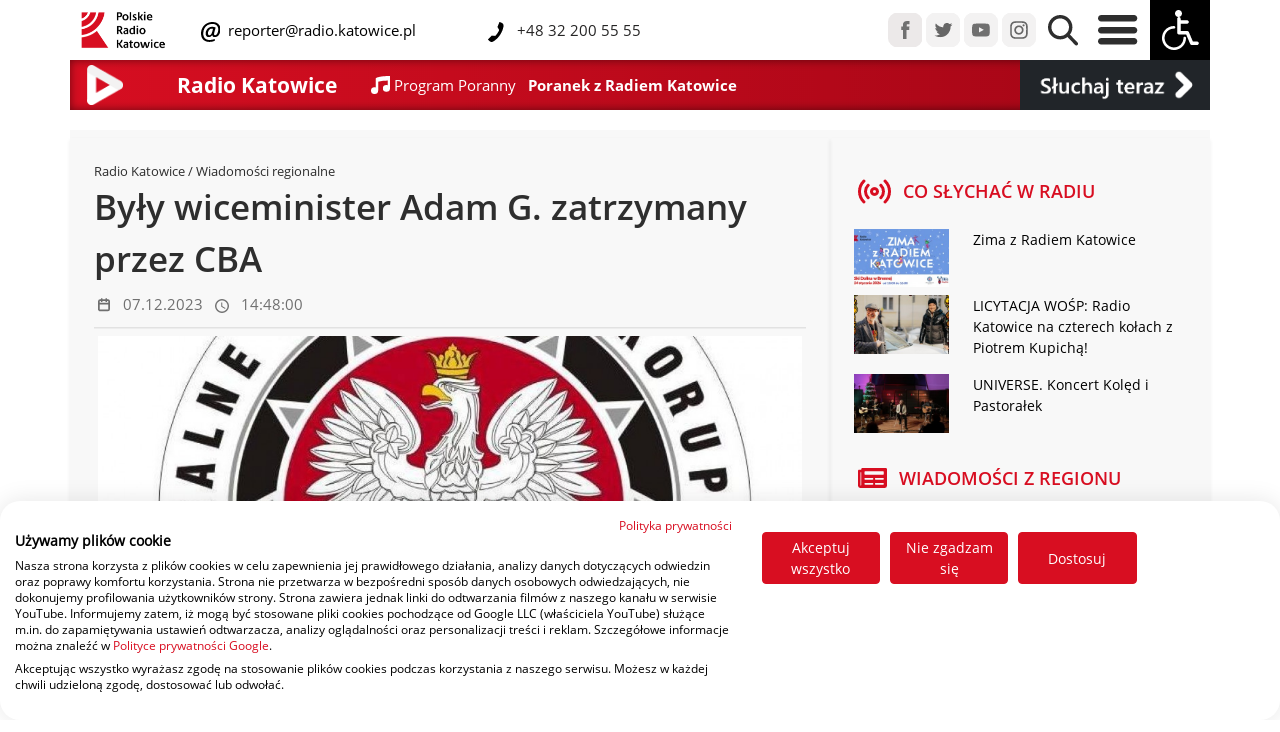

--- FILE ---
content_type: text/html; charset=UTF-8
request_url: https://radio.katowice.pl/zobacz,67117,Byly-wiceminister-Adam-G-zatrzymany-przez-CBA.html
body_size: 12423
content:
<!DOCTYPE HTML>
<html lang="pl">
<head>
  <title>Polskie Radio Katowice Wiadomości | Były wiceminister Adam G. zatrzymany przez CBA </title>
<script src="https://consent.cookiefirst.com/sites/radio.katowice.pl-42540834-829e-460b-b7a8-d6828fc404e3/consent.js"></script>
  <meta charset="utf-8">
  <meta name="author" content="Grzegorz Pancherz paskud.pl">
		<meta name="description" content="Polskie Radio Katowice Wiadomości | Były wiceminister Adam G. zatrzymany przez CBA "> 
		<meta name="keywords" content="Polskie Radio Katowice Wiadomości | Były wiceminister Adam G. zatrzymany przez CBA ">
<link href="css2/bootstrap.css" rel="stylesheet" type="text/css">
<link href="css2/radio_new.css" rel="stylesheet" type="text/css">
<meta name="viewport" content="initial-scale = 1.0,maximum-scale = 1.0" />
    
<link href="css2/opensans.css" rel="stylesheet" type="text/css">
<link rel="stylesheet" href="https://cdnjs.cloudflare.com/ajax/libs/normalize/8.0.1/normalize.min.css">
<link href="css2/jquery-ui.min.css" rel="stylesheet" type="text/css">
    <link rel="apple-touch-icon" sizes="180x180" href="apple-touch-icon.png">
    <link rel="icon" type="image/png" sizes="32x32" href="favicon-32x32.png">
    <link rel="icon" type="image/png" sizes="16x16" href="favicon-16x16.png">
    <link rel="manifest" href="site.webmanifest">
    <link rel="mask-icon" href="safari-pinned-tab.svg" color="#dd0909">
    <meta name="msapplication-TileColor" content="#b91d47">
    <meta name="theme-color" content="#ffffff">
    <script type="text/javascript" src="js2/jquery-3.6.3.min.js"></script>
    <script type="text/javascript" src="js2/jquery-ui.min.js"></script>
     <script type="text/javascript" src="assets/js/lazysizes.min.js" async=""></script>
  <script type="text/javascript" src="js/jquery.jplayer.min.js"></script>
<script type="text/javascript" src="js/jquery.jplayer.inspector.js"></script>
    <!-- Global site tag (gtag.js) - Google Analytics -->
<script async src="https://www.googletagmanager.com/gtag/js?id=UA-44273899-1"></script>
<script>
  window.dataLayer = window.dataLayer || [];
  function gtag(){dataLayer.push(arguments);}
  gtag('js', new Date());

  gtag('config', 'UA-44273899-1');
</script>
</head>
        
<div id="player"></div>

     
<body>


  <header>

      
      
<script type="text/javascript">
 //<![CDATA[
$(document).ready(function(){
var rk_WindowObjectReference = null;
    fname=getCookie("high_contrast");
    if (fname=="1") {changeCSS('css2/radio_new_ciemny.css', 1);}
    
    
$("#contrast").click(function() {
    
     fname=getCookie("high_contrast");
    if (fname=="1") {
           changeCSS('css2/radio_new.css', 1);
    document.cookie="high_contrast=0;expires=Wed, 18 Dec 2023 12:00:00 GMT; SameSite=None; Secure";
    }
    else
        {
   changeCSS('css2/radio_new_ciemny.css', 1);
    document.cookie="high_contrast=1;expires=Wed, 18 Dec 2023 12:00:00 GMT; SameSite=None; Secure";
}
          });


  $('.ikonki_stacji_menu, .player_gora, .is-primary, #guziczek_play, #player_na_paskud, #player_transmisja').click(function (e) {
    e.preventDefault();

    openRequestedPopup($(this).attr('href'));
    return false;
  });

function openRequestedPopup(url) {
  if (rk_WindowObjectReference == null || rk_WindowObjectReference.closed) {
    rk_WindowObjectReference = window.open(url, "RK_Player", "width=450,height=840");      
  } else {
    rk_WindowObjectReference.focus();
  }
} 
    
});
//]]>   
    
 function changeCSS(cssFile, cssLinkIndex) {

    var oldlink = document.getElementsByTagName("link").item(cssLinkIndex);

    var newlink = document.createElement("link");
    newlink.setAttribute("rel", "stylesheet");
    newlink.setAttribute("type", "text/css");
    newlink.setAttribute("href", cssFile);

    document.getElementsByTagName("head").item(0).replaceChild(newlink, oldlink);
} 
    

function getCookie(name) {
var nameEQ = name + "=";
//alert(document.cookie);
var ca = document.cookie.split(';');
for(var i=0;i < ca.length;i++) {
var c = ca[i];
while (c.charAt(0)==' ') c = c.substring(1);
if (c.indexOf(nameEQ) != -1) return c.substring(nameEQ.length,c.length);
}
return null;
}     
    
  </script>         
      
  </header>

  <style type="text/css">
.navbar .megamenu{ padding: 2rem; }
/* ============ desktop view ============ */
@media all and (min-width: 761px) {
	
	.navbar .has-megamenu{position:static!important;}
	.navbar .megamenu{left:0; right:0; width:100%; margin-top:0;  }
	
}	
/* ============ desktop view .end// ============ */


/* ============ mobile view ============ */
@media(max-width: 762px){
	.navbar.fixed-top .navbar-collapse, .navbar.sticky-top .navbar-collapse{
		overflow-y: auto;
	    max-height: 90vh;
	    margin-top:10px;
	}
}

</style>   
<script type="text/javascript">
	document.addEventListener("DOMContentLoaded", function(){
        /////// Prevent closing from click inside dropdown
        document.querySelectorAll('.dropdown-menu').forEach(function(element){

        	element.addEventListener('click', function (e) {
        		e.stopPropagation();
        	});
        })
    }); 

</script>

        <nav class="navbar-nav navbar-expand-sm  fixed-top tlo_gora_menu navbar-fixed-width">

<div class="container">


	
        <div class="row align-items-center"  id="main_nav">
            <div class="col-8 col-sm-10 col-md-6 col-xl-8 col-xxl-6 col-lg-7 align-self-center ps-9" >
                <div class="row align-items-center">
                    <div class="col-3 col-md-3 col-sm-3 col-sm-3 col-lg-2 col-xl-2 justify-content-center ps-2">
                        <a href="/"><img src="img2/rk_logo_de.png" class="img-fluid" id="rk_logo"></a>
                    </div>
                            
                <div class="col-8 col-md-8 col-sm-8 col-lg-9 col-xl-9 mx-1 justify-content-center">
                    <div class="row ">
                        <div class="col-12 col-sm-12 col-md-12 col-lg-12 col-xl-6 col-xxl-6 align-items-sm-end p-0">
                            
                    <img src="img2/mail-icon_deu.svg" class="mail-icon_deu">
                    <a class="linki_rozwijane menu_gora_text" href="maito:reporter@radio.katowice.pl"> &nbsp;reporter@radio.katowice.pl</a>
                        </div>
                    <div class="col-12 col-sm-12 col-md-12 col-lg-12 col-xl-6 col-xxl-6 align-items-sm-end  p-0">
   			  <img src="img2/Tel-icon_dey.svg" class="Tel-icon_dey"><span class="menu_gora_text"> &nbsp;&nbsp;+48 32 200 55 55</span>
                        </div>
                    </div>
                        
				</div>
	

			</div>
                    
                    </div>

                        
            <div class="col-md-4 col-xl-5 col-xxl-3  col-lg-4 d-none d-xxl-block  align-items-center p-0 ">
                				
                                    <a href="audycje-radia-katowice.html" class="linki_rozwijane menu_gora_text2 px-1">Audycje</a>&nbsp;
                                    <a href="ludzie-radia-katowice.html" class="linki_rozwijane menu_gora_text2 px-1">Ludzie Radia</a>&nbsp;
                                    <a href="reklama.html" class="linki_rozwijane menu_gora_text2 px-1">Reklama</a>&nbsp;
                                    
				</div>
                



            <div class="col-12 col-md-6 col-xl-4 col-xxl-3 align-content-start  col-lg-5 align-self-sm-start align-self-md-end align-self-lg-end align-self-xl-end  ps-9 ps-lg-0 ps-md-0 ps-sm-0 ps-xl-0 ps-xxl-0 pe-0">
                

                <div class="float-start float-sm-end float-md-end float-lg-end float-xl-end float-xxl-end">
                <a href="https://www.facebook.com/radiokatowice" target="_blank"><img src="img2/menu_fb.png" class="px-0 img-fluid "></a>
                <a href="https://twitter.com/radiokatowice" target="_blank"><img src="img2/menu_tw.png" class="px-0 img-fluid "></a>
                <a href="https://www.youtube.com/radiokatowice" target="_blank"><img src="img2/menu_yt.png" class="px-0 img-fluid "></a>
                <a href="https://www.instagram.com/radiokatowice/" target="_blank"><img src="img2/menu_istagram.png" class="px-0 img-fluid "></a>


                <a href="#" data-bs-toggle="dropdown"><img src="img2/menu_lupa.png" class="px-2 img-fluid lupa_gora"></a>
				<div class="dropdown-menu megamenu p-3" role="menu" style="height:80px;">
										<div id="wyszukiwarka">
<script async src="https://cse.google.com/cse.js?cx=771eb536b73d7e730"></script>
                                          
                                            <div class="gcse-searchbox-only"></div>
					</div>
				</div>
                <a href="#" data-bs-toggle="dropdown"><img src="img2/menu_burger.png" id="burger" class="px-2 img-fluid">
                    </a>
				<div class="dropdown-menu w-75" role="menu" id="burger_menu">
                    <div class="row pt-3">
                        <div class="col-2"></div>
                        <div class="col-10">
					
                            


                    <div class="row" >

                       <div class="col-12 col-sm-6 col-md-2 col-lg-2 col-xl-2 col-xxl-2 p-0 naglowki_otwarcie2 pb-2"><div class="w-100" style="border-bottom: 1px solid #AAA;"><span class="naglowki_otwarcie">Kategorie </span></div>
<a class="linki_rozwijane" href="Region.html">Region</a><br>
<a class="linki_rozwijane" href="pogoda">Pogoda</a><br>
<a class="linki_rozwijane" href="sport.html">Sport</a><br>
<a class="linki_rozwijane" href="gospodarka.html">Biznes</a><br>
<a class="linki_rozwijane" href="kultura.html">Kultura</a><br>
<a class="linki_rozwijane" href="zdrowie_i_styl_zycia.html">Zdrowie</a>
                           </div>
                        <div class="col-12 col-sm-6 col-md-2 col-lg-2 col-xl-2 col-xxl-2 p-0 naglowki_otwarcie2 pb-2"><div class="w-100" style="border-bottom: 1px solid #AAA;"><span class="naglowki_otwarcie">Radio </span></div>
                        
<a class="linki_rozwijane" href="o-nas.html">Radio</a><br>
<a class="linki_rozwijane" href="txt,51,Jak-sluchac.html">Jak słuchać</a><br>
<a class="linki_rozwijane" href="aplikacja-mobilna">Aplikacja mobilna</a>
<a class="linki_rozwijane" href="audycje-radia-katowice.html">Audycje</a>
                        
                        </div>
                       <div class="col-12 col-sm-6 col-md-2 col-lg-2 col-xl-2 col-xxl-2 p-0 naglowki_otwarcie2 pb-2"><div class="w-100" style="border-bottom: 1px solid #AAA;"><span class="naglowki_otwarcie">Muzyka </span></div>
<a class="linki_rozwijane" href="co-jest-grane.html">Playlista</a><br>
<a class="linki_rozwijane" href="listaprzebojow">Lista przebojów</a><br>
                        </div>
                       <div class="col-12 col-sm-2 col-md-2 col-lg-2 col-xl-2 col-xxl-2 p-0 naglowki_otwarcie2 pb-2"><div class="w-100" style="border-bottom: 1px solid #AAA;"><span class="naglowki_otwarcie">O nas </span></div>
<a class="linki_rozwijane" href="kontakt.html">Kontakt</a><br>
<a class="linki_rozwijane" href="polecamy.html">Polecamy</a><br>
<a class="linki_rozwijane" href="patronaty.html">Patronaty</a><br>
<a class="linki_rozwijane" href="radiowe-wydarzenia.html">Radiowe wydarzenia</a><br>
<a class="linki_rozwijane" href="reklama.html">Reklama</a><br>
                           </div>
                       <div class="col-12 col-sm-6 col-md-2 col-lg-2 col-xl-2 col-xxl-2 p-0 naglowki_otwarcie2 pb-2"><div class="w-100" style="border-bottom: 1px solid #AAA;"><span class="naglowki_otwarcie"> &nbsp;</span></div>
                           
<a class="linki_rozwijane" href="ludzie-radia-katowice.html">Ludzie</a><br>
<a class="linki_rozwijane" href="o-nas.html">O radiu</a><br>
<a class="linki_rozwijane" href="rodo.html">RODO</a><br>
<a class="linki_rozwijane" href="https://radiokatowice.bip.gov.pl/">BIP</a><br>
    </div>
                       </div>                              
                            


                            
                            
                            
                            
                            
                            
                            
                            
                            
                            
                            
                            
                            
                            

                    
                            
                            
                            
                            
                            
                            
                            
                            
                       
                             
                            
                    </div>
                    <div class="col-1"></div>

                    </div>
                    
                    </div>

                <img src="img2/menu_wozek.png" class="px-0 img-fluid" id="contrast">
                    				</div>
                </div>
            </div>


</div>

</nav>
              

    
<section class="odstep_od_menu">              
<div class="container" style="background-image: linear-gradient(to right, #d70e21 , #a10515);box-shadow: inset 0px 0px 10px rgba(0,0,0,0.5);">
 <div class="row d-flex " style="height: 50px; ">

  <div class="col-1 col-sm-1 col-md-1 col-lg-1 col-xl-1 col-xxl-1 d-none d-lg-block mr-auto ">
     			<a href="player.html" target="_blank"  class="play" id="guziczek_play">
                    <div style="display: block; padding: 5px;"><img src="img2/play_icon_pasek.png" class="img-fluid float-left" style="    max-height:40px; max-width:40px; height:auto; width:auto;"></div></a>
     </div>
      <div class="col-2 col-sm-2 col-md-2 col-lg-2 col-xl-2 col-xxl-2 d-none d-md-block my-auto mr-auto naglowek_maly_pasek border-left">
          
          
                            Radio Katowice   
            </div>
  <div class="col-10 col-sm-10 col-md-8 col-lg-7 col-xl-7 col-xxl-7 my-auto mr-auto ">
     <div class="row">

         <div class="col text-white d-flex flex-wrap align-items-center ms-1">

             
             <svg xmlns="http://www.w3.org/2000/svg" width="18.657" height="18.657" viewBox="0 0 18.657 18.657">
  <path id="Icon_open-musical-note" data-name="Icon open-musical-note" d="M18.657,0C7,0,4.664,2.332,4.664,2.332v9.539a3.826,3.826,0,0,0-1.166-.21,3.5,3.5,0,1,0,3.5,3.5V5.9a36.654,36.654,0,0,1,9.329-1.166v4.8a3.826,3.826,0,0,0-1.166-.21,3.5,3.5,0,1,0,3.5,3.5Z" fill="#fff"/>
</svg> &nbsp;
             <a href="co-jest-grane.html"><span id="i_co_sie_gra1" class="grane_mini1">&nbsp;</span> &nbsp; <span id="i_co_sie_gra2" class="grane_mini2">&nbsp;</span></a>
             </div>
         </div>
     
     </div>

    <div class="col-2 col-sm-2 col-md-2 col-lg-2 col-xl-2 col-xxl-2 text-white bg-dark d-flex flex-wrap align-items-center">
        <a href="player.html" id="player_na_paskud"> <img src="img2/sluchaj_teraz_play.png" class="img-fluid "  style="margin:auto;" alt="Responsive image"></a></div> 
    </div>


			

			</div>
           
  </section>     
  
    
    
   
        
            
         
    
  
	
    
    
    

    

              
              
              
	              
 <script type="text/javascript">
   var odtwarzam = 1;
    var random_var = Math.random();
    setInterval("pokaz_co_jest_grane();",25000); 
      
      
    $.ajax({
        url: 'linia3.txt',
        type: "GET",
        data: {

               
            rand: random_var      },
       async: false,
        cache: false,
        timeout: 30000,
        success: function(data) {

            var wynik =data.split("|");


    var linia1 = wynik[0];
    var linia2 = wynik[1];
     
    $("#i_co_sie_gra1").empty();
    $("#i_co_sie_gra1").append( linia1 );
    $('#i_co_sie_gra1').trigger("chosen:updated");


    $("#i_co_sie_gra2").empty();
    $("#i_co_sie_gra2").append( linia2 );
    $('#i_co_sie_gra2').trigger("chosen:updated");
            

            
        }

});	

    setInterval("pokaz_co_jest_grane();",25000); 
    function pokaz_co_jest_grane(){
var random_var = Math.random();
        $.ajax({
        url: 'linia3.txt',
        type: "GET",
        data: {

               
            rand: random_var      },
       async: false,
        cache: false,
        timeout: 30000,
        success: function(data) {

            var wynik =data.split("|");


    var linia1 = wynik[0];
    var linia2 = wynik[1];

     
    $("#i_co_sie_gra1").empty();
    $("#i_co_sie_gra1").append( linia1 );
    $('#i_co_sie_gra1').trigger("chosen:updated");


    $("#i_co_sie_gra2").empty();
    $("#i_co_sie_gra2").append( linia2 );
    $('#i_co_sie_gra2').trigger("chosen:updated");
            


            
        }

});	

    }       
    
  </script>           
              
              
              
             
<div class="container">

               
    </div> 
              <section>              
<div class="container prawa_kolumna_art">
 <div class="row d-flex pt-2  ">
     <div class="col-12 col-sm-12 col-md-12 col-lg-12 col-xl-8 col-xxl-8 p-4 shadow-sm shadow-inset">
         
                    
                  
<div class="naglowek_art_kat"><a href="/" class="gora_male_linki">Radio Katowice</a> / Wiadomości regionalne</div>
    
         
         <div class="tytul_art">Były wiceminister Adam G. zatrzymany przez CBA</div>

         <div class="data_art d-flex ">
<div class="p-1 ps-0 m-1">
    <svg xmlns="http://www.w3.org/2000/svg" width="13" height="15" viewBox="0 0 15 17">
  <g id="Icon_feather-calendar" data-name="Icon feather-calendar" transform="translate(-3.5 -2)">
    <path id="Path_185" data-name="Path 185" d="M5.814,6h9.2a1.314,1.314,0,0,1,1.314,1.314v9.2a1.314,1.314,0,0,1-1.314,1.314h-9.2A1.314,1.314,0,0,1,4.5,16.51v-9.2A1.314,1.314,0,0,1,5.814,6Z" transform="translate(0 -1.686)" fill="none" stroke="#707070" stroke-linecap="round" stroke-linejoin="round" stroke-width="2"/>
    <path id="Path_186" data-name="Path 186" d="M24,3V5.627" transform="translate(-10.961 0)" fill="none" stroke="#707070" stroke-linecap="round" stroke-linejoin="round" stroke-width="2"/>
    <path id="Path_187" data-name="Path 187" d="M12,3V5.627" transform="translate(-4.216 0)" fill="none" stroke="#707070" stroke-linecap="round" stroke-linejoin="round" stroke-width="2"/>
    <path id="Path_188" data-name="Path 188" d="M4.5,15H16.324" transform="translate(0 -6.745)" fill="none" stroke="#707070" stroke-linecap="round" stroke-linejoin="round" stroke-width="2"/>
  </g>
</svg>
</div>
<div class="p-1 py-2">07.12.2023</div>
<div class="p-1 m-1">
<svg xmlns="http://www.w3.org/2000/svg" width="14" height="14" viewBox="0 0 15 15">
  <path id="Icon_material-access-time" data-name="Icon material-access-time" d="M10.493,3A7.5,7.5,0,1,0,18,10.5,7.5,7.5,0,0,0,10.493,3ZM10.5,16.5a6,6,0,1,1,6-6A6,6,0,0,1,10.5,16.5Zm.375-9.75H9.75v4.5l3.938,2.363.563-.922-3.375-2Z" transform="translate(-3 -3)" fill="#707070"/>
</svg>
</div>
<div class="p-1 py-2">14:48:00</div>
             
         </div>
         <hr class="my-1 hr_podkreslenie   ">
             <figure class="figure p-1">
<div class="art-lista-thumbnail">

             </div>
                 
            <div class=row>
                 <div class="col-12 m-0"><img class="figure-img m-0 img-fluid" src="https://radio.katowice.pl/picture.php?d=zdjecia_art&f=93207b24b1a15fb2b2cb501a5fa8f0f2247015349_204292141810044_8116076509722950972_n.jpg&x=1037&y=584&mode=1">
                     <meta property="og:title" content="Były wiceminister Adam G. zatrzymany przez CBA" />
<meta property="og:image" content="https://radio.katowice.pl/picture.php?d=zdjecia_art&f=93207b24b1a15fb2b2cb501a5fa8f0f2247015349_204292141810044_8116076509722950972_n.jpg>&x=1524&y=858&mode=1" />
<meta property="og:image:width" content="1524">
<meta property="og:image:height" content="858"></div> </div></figure><p><strong>Były wiceminister i poseł - Adam G. - został zatrzymany przez funkcjonariuszy delegatury CBA w Katowicach. &nbsp;</strong><strong>Centralne Biuro Antykorupcyjne w komunikacie na swojej stronie poinformowało, że chodzi o śledztwo dotyczące przyjęcia korzyści majątkowej przez osobę pełniącą funkcję publiczną.</strong>&nbsp;</p><p>Adamowi G. przedstawiono zarzuty przyjęcia korzyści w wysokości ponad 170 tysięcy złotych, podżegania i pomocnictwa do wystawiania fikcyjnych faktur VAT oraz użycia dokumentu poświadczającego nieprawdę. &nbsp;Razem z byłym wiceministrem zatrzymany został r&oacute;wnież przedsiębiorca - Jarosław K., kt&oacute;ry usłyszał zarzut pomocnictwa w przyjęciu korzyści majątkowej. Podejrzanym grozi do 8 lat pozbawienia wolności.&nbsp;</p><p>Wobec byłego wiceministra zastosowano środek zapobiegawczy w postawi 3 miesięcy tymczasowego aresztu. Wobec przedsiębiorcy - prokurator zastosował wolnościowe środki zapobiegawcze.</p><p><br></p><p>Autor: Paweł Nadrowski /kh/</p>

         
         
         
         
    <hr class="my-1 hr_podkreslenie  ">               

         
         <div class="w-100 text-end py-2">
         <div class="level">
                      <div class="level-right social-media-icons">
                        <div class="addthis_inline_share_toolbox"></div>
                      </div>
                       </div>
         </div>
             
                       

           
         

                      </div> 
     <div class="col-12 col-sm-12 col-md-12 col-lg-12 col-xl-4 col-xxl-4 p-4 shadow-sm shadow-inset">
              <div class="row">
         <div class="col-12 col-sm-12 col-md-12 col-lg-12 col-xl-12 col-xxl-12"><div class="d-flex py-2 ">
    <div class="p-1 ps-0 m-1">
    <svg xmlns="http://www.w3.org/2000/svg" width="32.994" height="25.453" viewBox="0 0 32.994 25.453">
      <g id="Icon_feather-radio" data-name="Icon feather-radio" transform="translate(-1.503 -5.274)">
        <path id="Path_230" data-name="Path 230" d="M21,18a3,3,0,1,1-3-3A3,3,0,0,1,21,18Z" fill="none" stroke="#d80e21" stroke-linecap="round" stroke-linejoin="round" stroke-width="3"/>
        <path id="Path_231" data-name="Path 231" d="M24.36,11.64a9,9,0,0,1,0,12.735M11.64,24.36a9,9,0,0,1,0-12.735M28.6,7.4a15,15,0,0,1,0,21.21M7.4,28.6a15,15,0,0,1,0-21.21" fill="none" stroke="#d80e21" stroke-linecap="round" stroke-linejoin="round" stroke-width="3"/>
      </g>
    </svg>

    </div>
    <div class="p-1 py-2 prawa_pilne">CO SŁYCHAĆ W RADIU</div>
</div>
 <div class="py-2 ">    <div class="row">
         <div class="col-4"> 
         <a href="zobacz,74577,Zima-z-Radiem-Katowice.html" title="Zima z Radiem Katowice">
                    <img  class="figure-img img-fluid lazyload " data-src="https://radio.katowice.pl/picture.php?d=zdjecia_art&f=691f75fad46dd49f45d8c67487004cf3Ski-Dolina-Brenna_baner.png&x=260&y=160&mode=1" src="rk_preloader.gif"></a>
         </div>
         <div class="col-8"><p><a class="link_art"  href="zobacz,74577,Zima-z-Radiem-Katowice.html" title="Zima z Radiem Katowice" style="display:block;">Zima z Radiem Katowice</a></p>
         </div>
         </div>
         <div class="row">
         <div class="col-4"> 
         <a href="zobacz,74594,LICYTACJA-WOSP-Radio-Katowice-na-czterech-kolach-z-Piotrem-Kupicha.html" title="LICYTACJA WOŚP: Radio Katowice na czterech kołach z Piotrem Kupichą!">
                    <img  class="figure-img img-fluid lazyload " data-src="https://radio.katowice.pl/picture.php?d=zdjecia_art&f=cc97cdd0fd3076a0429958d2c19271262.jpg&x=260&y=160&mode=1" src="rk_preloader.gif"></a>
         </div>
         <div class="col-8"><p><a class="link_art"  href="zobacz,74594,LICYTACJA-WOSP-Radio-Katowice-na-czterech-kolach-z-Piotrem-Kupicha.html" title="LICYTACJA WOŚP: Radio Katowice na czterech kołach z Piotrem Kupichą!" style="display:block;">LICYTACJA WOŚP: Radio Katowice na czterech kołach z Piotrem Kupichą!</a></p>
         </div>
         </div>
         <div class="row">
         <div class="col-4"> 
         <a href="zobacz,74602,UNIVERSE-Koncert-Koled-i-Pastoralek-.html" title="UNIVERSE. Koncert Kolęd i Pastorałek ">
                    <img  class="figure-img img-fluid lazyload " data-src="https://radio.katowice.pl/picture.php?d=zdjecia_art&f=e31a282174e3fa43b66c48629cd36877DSC00937.JPG&x=260&y=160&mode=1" src="rk_preloader.gif"></a>
         </div>
         <div class="col-8"><p><a class="link_art"  href="zobacz,74602,UNIVERSE-Koncert-Koled-i-Pastoralek-.html" title="UNIVERSE. Koncert Kolęd i Pastorałek " style="display:block;">UNIVERSE. Koncert Kolęd i Pastorałek </a></p>
         </div>
         </div>
     </div>
         <div class="col-4 col-sm-12 col-md-12 col-lg-12 col-xl-12 col-xxl-12 d-none d-lg-block">
<div class="d-flex py-2 ">
<div class="p-1 ps-0 m-1">
<svg xmlns="http://www.w3.org/2000/svg" width="29.425" height="19.617" viewBox="0 0 29.425 19.617">
  <path id="Icon_awesome-newspaper" data-name="Icon awesome-newspaper" d="M28.2,4.5H4.5A1.226,1.226,0,0,0,3.269,5.726v.409H1.226A1.226,1.226,0,0,0,0,7.361v13.9a2.861,2.861,0,0,0,2.861,2.861H26.973a2.452,2.452,0,0,0,2.452-2.452V5.726A1.226,1.226,0,0,0,28.2,4.5ZM2.861,21.665a.409.409,0,0,1-.409-.409V8.587h.817V21.256A.409.409,0,0,1,2.861,21.665Zm12.056-.817H7.152a.613.613,0,0,1-.613-.613v-.409a.613.613,0,0,1,.613-.613h7.765a.613.613,0,0,1,.613.613v.409A.613.613,0,0,1,14.917,20.847Zm10.626,0H17.778a.613.613,0,0,1-.613-.613v-.409a.613.613,0,0,1,.613-.613h7.765a.613.613,0,0,1,.613.613v.409A.613.613,0,0,1,25.543,20.847Zm-10.626-4.9H7.152a.613.613,0,0,1-.613-.613v-.409a.613.613,0,0,1,.613-.613h7.765a.613.613,0,0,1,.613.613v.409A.613.613,0,0,1,14.917,15.943Zm10.626,0H17.778a.613.613,0,0,1-.613-.613v-.409a.613.613,0,0,1,.613-.613h7.765a.613.613,0,0,1,.613.613v.409A.613.613,0,0,1,25.543,15.943Zm0-4.9H7.152a.613.613,0,0,1-.613-.613V8.382a.613.613,0,0,1,.613-.613H25.543a.613.613,0,0,1,.613.613v2.043A.613.613,0,0,1,25.543,11.039Z" transform="translate(0 -4.5)" fill="#d80e21"/>
</svg>
</div>
<div class="p-1 py-2 prawa_pilne">WIADOMOŚCI Z REGIONU</div>
         </div>
<div class="row">
         <div class="col-3">
         <a class="link_art" href="zobacz,74614,Dwie-slaskie-uczelnie-lacza-sily-Ratunek-dla-regionu-po-przemysle-.html">
         <img   src="rk_preloader.gif" class="figure-img img-fluid lazyload " data-src="https://radio.katowice.pl/picture.php?d=zdjecia_art&f=39691bf558c78c1487ee1b2b709f94011768823184848.jpg&x=260&y=160&mode=1"></a></div>
         <div class="col-9"><p>
         <a class="link_art" href="zobacz,74614,Dwie-slaskie-uczelnie-lacza-sily-Ratunek-dla-regionu-po-przemysle-.html">
         Dwie śląskie uczelnie łączą siły. Ratunek dla regionu po przemyśle  </a></p></div>
         </div><div class="row">
         <div class="col-3">
         <a class="link_art" href="zobacz,74591,Trojwymiarowa-Prognoza-Pogody-na-tydzien-17-23012026.html">
         <img   src="rk_preloader.gif" class="figure-img img-fluid lazyload " data-src="https://radio.katowice.pl/picture.php?d=zdjecia_art&f=ae211f15478ed31c4d9d692e0e094cf6zima-u-cezarego.jpg&x=260&y=160&mode=1"></a></div>
         <div class="col-9"><p>
         <a class="link_art" href="zobacz,74591,Trojwymiarowa-Prognoza-Pogody-na-tydzien-17-23012026.html">
         Trójwymiarowa Prognoza Pogody na tydzień 17-23.01.2026</a></p></div>
         </div><div class="row">
         <div class="col-3">
         <a class="link_art" href="zobacz,74567,Rozmowa-dnia-z-prof-Piotrem-Przybylowskim.html">
         <img   src="rk_preloader.gif" class="figure-img img-fluid lazyload " data-src="https://radio.katowice.pl/picture.php?d=zdjecia_art&f=a4493968fbe0b4206e43debc710b2528IMG_20260113_122123.jpg&x=260&y=160&mode=1"></a></div>
         <div class="col-9"><p>
         <a class="link_art" href="zobacz,74567,Rozmowa-dnia-z-prof-Piotrem-Przybylowskim.html">
         Rozmowa dnia z prof. Piotrem Przybyłowskim</a></p></div>
         </div><div class="row">
         <div class="col-3">
         <a class="link_art" href="zobacz,74559,Michal-Wojcik-o-Zbigniewie-Ziobrze-Stanie-przed-niezaleznym-wymiarem-sprawiedliwosci.html">
         <img   src="rk_preloader.gif" class="figure-img img-fluid lazyload " data-src="https://radio.katowice.pl/picture.php?d=zdjecia_art&f=38cd1ce23cc4edb58fc3a60d5d8ad124IMG_20260113_071218.jpg&x=260&y=160&mode=1"></a></div>
         <div class="col-9"><p>
         <a class="link_art" href="zobacz,74559,Michal-Wojcik-o-Zbigniewie-Ziobrze-Stanie-przed-niezaleznym-wymiarem-sprawiedliwosci.html">
         Michał Wójcik o Zbigniewie Ziobrze: Stanie przed niezależnym wymiarem sprawiedliwości</a></p></div>
         </div><div class="row">
         <div class="col-3">
         <a class="link_art" href="zobacz,74555,Azyl-wybory-i-jezyk-slaski-Temat-do-dyskusji.html">
         <img   src="rk_preloader.gif" class="figure-img img-fluid lazyload " data-src="https://radio.katowice.pl/picture.php?d=zdjecia_art&f=0be77e6d322f804e10712a1625ce01f6IMG_20260112_181115.jpg&x=260&y=160&mode=1"></a></div>
         <div class="col-9"><p>
         <a class="link_art" href="zobacz,74555,Azyl-wybory-i-jezyk-slaski-Temat-do-dyskusji.html">
         Azyl, wybory i język śląski. Temat do dyskusji</a></p></div>
         </div><div class="d-flex py-2 ">
<div class="p-1 ps-0 m-1">
<svg xmlns="http://www.w3.org/2000/svg" width="18.657" height="18.657" viewBox="0 0 18.657 18.657">
  <path id="Icon_open-musical-note" data-name="Icon open-musical-note" d="M18.657,0C7,0,4.664,2.332,4.664,2.332v9.539a3.826,3.826,0,0,0-1.166-.21,3.5,3.5,0,1,0,3.5,3.5V5.9a36.654,36.654,0,0,1,9.329-1.166v4.8a3.826,3.826,0,0,0-1.166-.21,3.5,3.5,0,1,0,3.5,3.5Z" fill="#d80e21"/>
</svg>

</div>
<div class="p-1 py-2 prawa_pilne">LISTA PRZEBOJÓW</div>
         </div>     
         
    <p><a class="link_art" href="listaprzebojow">Głosuj na swój ulubiony utwór</a></p>     
          <hr class="my-1 hr_podkreslenie   ">
             
        </div>         <div class="col-12 col-sm-12 col-md-12 col-lg-12 col-xl-12 col-xxl-12">      
          <div class="naglowek_art_kat">Reklama</div>
         <div class="row">  <div class="col-12 col-sm-6 col-md-6 col-lg-12 col-xl-6 col-xxl-6 py-1 align-self-center"><a href="https://spolemkatowice.pl/">
<img data-src="https://radio.katowice.pl/zdjecia_reklamy/c675f5e51b960a5914a8263a56b4a256reklama1.png"  class="img-fluid mx-auto d-block lazyload"  src="rk_preloader.gif" style="margin:auto;" ></a></div>  <div class="col-12 col-sm-6 col-md-6 col-lg-12 col-xl-6 col-xxl-6 py-1 align-self-center"><a href="https://radio.katowice.pl/reklama.html">
<img data-src="https://radio.katowice.pl/zdjecia_reklamy/1acc39c53873e6a0ab560dc4875f3b6areklama-w-rk-popr.jpg"  class="img-fluid mx-auto d-block lazyload"  src="rk_preloader.gif" style="margin:auto;" ></a></div>  <div class="col-12 col-sm-6 col-md-6 col-lg-12 col-xl-6 col-xxl-6 py-1 align-self-center"><a href="https://radio.katowice.pl/aplikacja-mobilna">
<img data-src="https://radio.katowice.pl/zdjecia_reklamy/07fc2dd14e61690f97472dc7c5262990RadioKatowice.Ad.MobileApp.300x300px_72ppi.jpg"  class="img-fluid mx-auto d-block lazyload"  src="rk_preloader.gif" style="margin:auto;" ></a></div>  <div class="col-12 col-sm-6 col-md-6 col-lg-12 col-xl-6 col-xxl-6 py-1 align-self-center"><a href="https://pfm.waw.pl/nowa-akcja-pomoc-dla-marzeny-mielcarek/">
<img data-src="https://radio.katowice.pl/zdjecia_reklamy/dca744d64488da24812c5fba1e64903cpomagamy.jpg"  class="img-fluid mx-auto d-block lazyload"  src="rk_preloader.gif" style="margin:auto;" ></a></div></div>
         </div>          
         </div>
     </div>     
     
 </div>         
          

    </div>


    </div>

        </section>           

     

   
    
    
    
 <section>              
<div class="container bg_zobacz_takze">
 <div class="row d-flex py-1 ">
     <div class="col-auto me-auto ms-2 d-flex flex-wrap align-items-center"><h3 class="header_tytul color_zobacz_rowniez">Zobacz także Wiadomości regionalne</h3></div>
     </div>
<div class="row d-flex naglowek_pilne " >

       <div class="col-6 col-sm-6 col-md-6 col-lg-4 col-xl-3 col-xxl-3 py-1">
     <figure class="figure p-1">
<div class="art-lista-thumbnail">
    <div class="art-lista-icon-wrap"><img src="img2/sound_icon.svg" class="ikonki"> &nbsp;<img src="img2/gallery_icon.svg" class="ikonki"> &nbsp;</div>
             </div>
             <a class="link_art" href="zobacz,74623,20-krzesel-artystycznie-ozdobionych-przez-uczniow-bielskiego-liceum-trafi-na-aukcje-WOSP.html" title="20 krzeseł artystycznie ozdobionych przez uczniów bielskiego liceum trafi na aukcję WOŚP">
                         <img src="https://radio.katowice.pl/picture.php?d=zdjecia_art&f=ac88547e76f47147c8ab7d21f7c3ec781768842453489.jpg&x=378&y=214&mode=1" class="figure-img img-fluid"></a>
             
    <figcaption class="figure-caption art_tytul">
    <a class="link_art" href="zobacz,74623,20-krzesel-artystycznie-ozdobionych-przez-uczniow-bielskiego-liceum-trafi-na-aukcje-WOSP.html" title="20 krzeseł artystycznie ozdobionych przez uczniów bielskiego liceum trafi na aukcję WOŚP">20 krzeseł artystycznie ozdobionych przez uczniów bielskiego liceum trafi na aukcję WOŚP</a></figcaption>
             
</figure></div>
       <div class="col-6 col-sm-6 col-md-6 col-lg-4 col-xl-3 col-xxl-3 py-1">
     <figure class="figure p-1">
<div class="art-lista-thumbnail">
    <div class="art-lista-icon-wrap"></div>
             </div>
             <a class="link_art" href="zobacz,74622,Nie-ma-porozumienia-z-Poczesna-Czestochowa-odpowiada-na-spekulacje.html" title="Nie ma porozumienia z Poczesną – Częstochowa odpowiada na spekulacje">
                         <img src="https://radio.katowice.pl/picture.php?d=zdjecia_art&f=0659f7cd62f0e9f7408cd3c1a2c37bf9il20251204_951606049_size_1280x960_crop_32.0000x526.0000x1746.0000x914.0000_h_49e8f0.jpg&x=378&y=214&mode=1" class="figure-img img-fluid"></a>
             
    <figcaption class="figure-caption art_tytul">
    <a class="link_art" href="zobacz,74622,Nie-ma-porozumienia-z-Poczesna-Czestochowa-odpowiada-na-spekulacje.html" title="Nie ma porozumienia z Poczesną – Częstochowa odpowiada na spekulacje">Nie ma porozumienia z Poczesną – Częstochowa odpowiada na spekulacje</a></figcaption>
             
</figure></div>
       <div class="col-6 col-sm-6 col-md-6 col-lg-4 col-xl-3 col-xxl-3 py-1">
     <figure class="figure p-1">
<div class="art-lista-thumbnail">
    <div class="art-lista-icon-wrap"><img src="img2/sound_icon.svg" class="ikonki"> &nbsp;</div>
             </div>
             <a class="link_art" href="zobacz,74618,Nowy-Bebok-w-Katowicach-To-Fligus.html" title="Nowy Bebok w Katowicach. To Fliguś">
                         <img src="https://radio.katowice.pl/picture.php?d=zdjecia_art&f=13b56ee68c88885524aa643e43ce70d101-19-b.jpg&x=378&y=214&mode=1" class="figure-img img-fluid"></a>
             
    <figcaption class="figure-caption art_tytul">
    <a class="link_art" href="zobacz,74618,Nowy-Bebok-w-Katowicach-To-Fligus.html" title="Nowy Bebok w Katowicach. To Fliguś">Nowy Bebok w Katowicach. To Fliguś</a></figcaption>
             
</figure></div>
       <div class="col-6 col-sm-6 col-md-6 col-lg-4 col-xl-3 col-xxl-3 py-1">
     <figure class="figure p-1">
<div class="art-lista-thumbnail">
    <div class="art-lista-icon-wrap"><img src="img2/sound_icon.svg" class="ikonki"> &nbsp;<img src="img2/gallery_icon.svg" class="ikonki"> &nbsp;</div>
             </div>
             <a class="link_art" href="zobacz,74616,Wirtualna-strzelnica-otwarta-Mlodziez-ma-gdzie-cwiczyc.html" title="Wirtualna strzelnica otwarta. Młodzież ma gdzie ćwiczyć">
                         <img src="https://radio.katowice.pl/picture.php?d=zdjecia_art&f=bafd58d2c287044e365be107580e9d52strzelnica-2-2-.JPG&x=378&y=214&mode=1" class="figure-img img-fluid"></a>
             
    <figcaption class="figure-caption art_tytul">
    <a class="link_art" href="zobacz,74616,Wirtualna-strzelnica-otwarta-Mlodziez-ma-gdzie-cwiczyc.html" title="Wirtualna strzelnica otwarta. Młodzież ma gdzie ćwiczyć">Wirtualna strzelnica otwarta. Młodzież ma gdzie ćwiczyć</a></figcaption>
             
</figure></div>
       <div class="col-6 col-sm-6 col-md-6 col-lg-4 col-xl-3 col-xxl-3 py-1">
     <figure class="figure p-1">
<div class="art-lista-thumbnail">
    <div class="art-lista-icon-wrap"><img src="img2/sound_icon.svg" class="ikonki"> &nbsp;</div>
             </div>
             <a class="link_art" href="zobacz,74614,Dwie-slaskie-uczelnie-lacza-sily-Ratunek-dla-regionu-po-przemysle-.html" title="Dwie śląskie uczelnie łączą siły. Ratunek dla regionu po przemyśle  ">
                         <img src="https://radio.katowice.pl/picture.php?d=zdjecia_art&f=39691bf558c78c1487ee1b2b709f94011768823184848.jpg&x=378&y=214&mode=1" class="figure-img img-fluid"></a>
             
    <figcaption class="figure-caption art_tytul">
    <a class="link_art" href="zobacz,74614,Dwie-slaskie-uczelnie-lacza-sily-Ratunek-dla-regionu-po-przemysle-.html" title="Dwie śląskie uczelnie łączą siły. Ratunek dla regionu po przemyśle  ">Dwie śląskie uczelnie łączą siły. Ratunek dla regionu po przemyśle  </a></figcaption>
             
</figure></div>
       <div class="col-6 col-sm-6 col-md-6 col-lg-4 col-xl-3 col-xxl-3 py-1">
     <figure class="figure p-1">
<div class="art-lista-thumbnail">
    <div class="art-lista-icon-wrap"><img src="img2/sound_icon.svg" class="ikonki"> &nbsp;<img src="img2/gallery_icon.svg" class="ikonki"> &nbsp;</div>
             </div>
             <a class="link_art" href="zobacz,74607,Spektakl-o-Tragedii-Gornoslaskiej.html" title="Spektakl o Tragedii Górnośląskiej">
                         <img src="https://radio.katowice.pl/picture.php?d=zdjecia_art&f=0f9fe305c3c6177f390329604838a85f1768808649007.jpg&x=378&y=214&mode=1" class="figure-img img-fluid"></a>
             
    <figcaption class="figure-caption art_tytul">
    <a class="link_art" href="zobacz,74607,Spektakl-o-Tragedii-Gornoslaskiej.html" title="Spektakl o Tragedii Górnośląskiej">Spektakl o Tragedii Górnośląskiej</a></figcaption>
             
</figure></div>
    <div class="col-6 col-sm-6 col-md-6 col-lg-4 col-xl-3 col-xxl-3 py-1 d-none d-xl-block">
     <figure class="figure p-1">
<div class="art-lista-thumbnail">
    <div class="art-lista-icon-wrap"><img src="img2/sound_icon.svg" class="ikonki"> &nbsp;</div>
             </div>
             <a class="link_art" href="zobacz,74604,Muzyczne-otwarcie-roku-w-Wisle.html" title="Muzyczne otwarcie roku w Wiśle">
                         <img src="https://radio.katowice.pl/picture.php?d=zdjecia_art&f=c0729c46e26b9e5d8e1dc3af3b8608df1768757266902.jpg&x=378&y=214&mode=1" class="figure-img img-fluid"></a>
             
    <figcaption class="figure-caption art_tytul">
    <a class="link_art" href="zobacz,74604,Muzyczne-otwarcie-roku-w-Wisle.html" title="Muzyczne otwarcie roku w Wiśle">Muzyczne otwarcie roku w Wiśle</a></figcaption>
             
</figure></div>    
    <div class="col-6 col-sm-6 col-md-6 col-lg-4 col-xl-3 col-xxl-3 py-1 d-none d-xl-block">
     <figure class="figure p-1">
<div class="art-lista-thumbnail">
    <div class="art-lista-icon-wrap"><img src="img2/sound_icon.svg" class="ikonki"> &nbsp;<img src="img2/gallery_icon.svg" class="ikonki"> &nbsp;</div>
             </div>
             <a class="link_art" href="zobacz,74603,Zabawa-na-lyzwach-otwarte-lodowiska-w-regionie-.html" title="Zabawa na łyżwach - otwarte lodowiska w regionie ">
                         <img src="https://radio.katowice.pl/picture.php?d=zdjecia_art&f=1b78a9ee0010d232b70f5139dd1db30aURzbYr8g.jpg&x=378&y=214&mode=1" class="figure-img img-fluid"></a>
             
    <figcaption class="figure-caption art_tytul">
    <a class="link_art" href="zobacz,74603,Zabawa-na-lyzwach-otwarte-lodowiska-w-regionie-.html" title="Zabawa na łyżwach - otwarte lodowiska w regionie ">Zabawa na łyżwach - otwarte lodowiska w regionie </a></figcaption>
             
</figure></div>    
    </div>
    <div class="row d-flex">
        <div class="col-12 py-1"><a class="link_art" href="zobacz_kat,1,Wiadomosci-regionalne.html" >Zobacz więcej: Wiadomości regionalne</a></div>
    
    </div>
    
    
    </div>
        </section>      
    
           <section>              
<div class="container" style="background-color: #f8f8f8; margin-top: 20px;">
 <div class="row d-flex py-1 " style="background-color: #FFFFFF;">
     <div class="col-12"><h6 class="naglowek_small">Autopromocja</h6></div>
 </div>
 <div class="row d-flex p-1 " style="background-color: #f8f8f8;">
     
     
     
   
     
       <div class="col-6 col-sm-6 col-md-6 col-lg-3 py-1 align-self-center"><a href="https://www.radio.katowice.pl/audycje,296,Nastaw-sie-na-nauke.html"><img data-src="https://radio.katowice.pl/zdjecia_autopromocja/dd74200e2cc1f5d719752c865690908fnsnn-04.jpg"  class="img-fluid mx-auto d-block lazyload"  src="rk_preloader.gif" style="margin:auto;" ></a></div>  <div class="col-6 col-sm-6 col-md-6 col-lg-3 py-1 align-self-center"><a href="https://www.radio.katowice.pl/audycje,287,W-cyfrowym-swiecie.html"><img data-src="https://radio.katowice.pl/zdjecia_autopromocja/24a73a9881a783f32f3d4fb6a31b6c42wcs_kwadrat_300x300.jpg"  class="img-fluid mx-auto d-block lazyload"  src="rk_preloader.gif" style="margin:auto;" ></a></div>  <div class="col-6 col-sm-6 col-md-6 col-lg-3 py-1 align-self-center"><a href="https://deportacje.radio.katowice.pl/"><img data-src="https://radio.katowice.pl/zdjecia_autopromocja/254315a10fb1272e9c7df1dd684728d0tg-grtaph-small.jpg"  class="img-fluid mx-auto d-block lazyload"  src="rk_preloader.gif" style="margin:auto;" ></a></div>  <div class="col-6 col-sm-6 col-md-6 col-lg-3 py-1 align-self-center"><a href="https://www.radio.katowice.pl/audycje,263,Forum-Rolnika.html"><img data-src="https://radio.katowice.pl/zdjecia_autopromocja/0c483e09b1f0c9f388460e69c5c21e12forum-rolnika-2025-q.png"  class="img-fluid mx-auto d-block lazyload"  src="rk_preloader.gif" style="margin:auto;" ></a></div>  <div class="col-6 col-sm-6 col-md-6 col-lg-3 py-1 align-self-center"><a href="https://www.radio.katowice.pl/txt,53,audycje.html"><img data-src="https://radio.katowice.pl/zdjecia_autopromocja/9ea34da7df45228950e7b0b54ef86dc3eko-audycje2-2022.jpg"  class="img-fluid mx-auto d-block lazyload"  src="rk_preloader.gif" style="margin:auto;" ></a></div>  <div class="col-6 col-sm-6 col-md-6 col-lg-3 py-1 align-self-center"><a href="https://www.radio.katowice.pl/audycje,288,Galeria-Na-zywo.html"><img data-src="https://radio.katowice.pl/zdjecia_autopromocja/0f52136d09335220b6c13b1b397ad256na-zywo-300q.jpg"  class="img-fluid mx-auto d-block lazyload"  src="rk_preloader.gif" style="margin:auto;" ></a></div>  <div class="col-6 col-sm-6 col-md-6 col-lg-3 py-1 align-self-center"><a href="https://radio.katowice.pl/aplikacja-mobilna"><img data-src="https://radio.katowice.pl/zdjecia_autopromocja/1e73835aa33f343dc7f6d25784083052RadioKatowice.Ad.MobileApp.300x300px_Internet.jpg"  class="img-fluid mx-auto d-block lazyload"  src="rk_preloader.gif" style="margin:auto;" ></a></div>  <div class="col-6 col-sm-6 col-md-6 col-lg-3 py-1 align-self-center"><a href="https://radio.katowice.pl/txt,4,Studio-nagran.html"><img data-src="https://radio.katowice.pl/zdjecia_autopromocja/1782bfa792671f74cde821b87e749323studio.jpg"  class="img-fluid mx-auto d-block lazyload"  src="rk_preloader.gif" style="margin:auto;" ></a></div>     
     
     
      </div>
    </div>
        </section>





































                   
              
    
    
    
              
   
              
              
              
              
              
<section class="bg_stopka">              
<div class="container bg_stopka">
 <div class="row d-flex py-4">

  <div class="col-md-9">
      <div class="row d-flex">
          <div class="col-md-4"><span class="art_tytul stopka_naglowki_kat">PARTNERZY RADIA KATOWICE</span>
 
              
        <div class="linki_footer py-1"><a class="linki_footer" href="txt,55,Polska-Agancja-prasowa.html">Polska Agencja Prasowa</a></div>      
        <div class="linki_footer py-1"><a class="linki_footer" href="https://nospr.org.pl/pl">NOSPR</a></div>      
        <div class="linki_footer py-1"><a class="linki_footer" href="https://katowice.ipn.gov.pl/">Instytut Pamięci Narodowej</a></div>      
        <div class="linki_footer py-1"><a class="linki_footer" href="https://silesiafilm.com/">Silesia Film</a></div>      
        <div class="linki_footer py-1"><a class="linki_footer" href="https://www.gowork.pl/praca/katowice;l">Praca w Katowicach</a></div>                 
        <div class="linki_footer py-1"><a class="linki_footer" href="https://dlafirm.pracuj.pl/blog">Porady dla firm</a></div>                 
              
              
    

          </div>
          <div class="col-md-5"><span class="art_tytul stopka_naglowki_kat">ARCHIWUM DŹWIĘKOWE</span>
              
              
              
<div class="linki_footer py-1"><a class="linki_footer" href="zobacz,74621,U-progu-dnia-ks-dr-Andrzej-Nackowski.html">U progu dnia – ks. dr Andrzej Nackowski</a></div><div class="linki_footer py-1"><a class="linki_footer" href="zobacz,74611,Studio-Beskidy-Zywieckie-Gody.html">Studio Beskidy. Żywieckie Gody</a></div><div class="linki_footer py-1"><a class="linki_footer" href="zobacz,74606,U-progu-dnia-ks-dr-Wieslaw-Hudek.html">U progu dnia – ks. dr Wiesław Hudek</a></div><div class="linki_footer py-1"><a class="linki_footer" href="zobacz,74599,Lwowska-Fala-Odc-289.html">Lwowska Fala. Odc. 289</a></div><div class="linki_footer py-1"><a class="linki_footer" href="zobacz,74598,Eko-Ranek-Zwierzeta-lasu.html">Eko-Ranek. Zwierzęta lasu</a></div>	              
          </div>
          
          <div class="col-md-3"><span class="art_tytul stopka_naglowki_kat">CZĘSTOTLIWOŚCI</span>
<div class="linki_footer py-1"><a class="linki_footer" href="txt,21,Zasieg-i-czestotliwosci.html">&nbsp;&nbsp;89.3 FM – Gliwice</a></div>
<div class="linki_footer py-1"><a class="linki_footer" href="txt,21,Zasieg-i-czestotliwosci.html">&nbsp;&nbsp;97.0 FM – Racibórz</a></div>
<div class="linki_footer py-1"><a class="linki_footer" href="txt,21,Zasieg-i-czestotliwosci.html">&nbsp;&nbsp;98.4 FM – Częstochowa</a></div>
<div class="linki_footer py-1"><a class="linki_footer" href="txt,21,Zasieg-i-czestotliwosci.html">101.2 FM – Katowice</a></div>
<div class="linki_footer py-1"><a class="linki_footer" href="txt,21,Zasieg-i-czestotliwosci.html">102.2 FM – Katowice</a></div>
<div class="linki_footer py-1"><a class="linki_footer" href="txt,21,Zasieg-i-czestotliwosci.html">103.0 FM – Bielsko-Biała</a></div>
<div class="linki_footer py-1"><a class="linki_footer" href="txt,21,Zasieg-i-czestotliwosci.html">216,928 MHz DAB+</a></div>              
              


              
              
</div>
    </div>
  
      <div class="row d-flex m-4">
          <div class="col-sm-12" style="border-top: 1px solid #707070; margin-top:10px;"></div>
          </div>
                <div class="row d-flex">
          <div class="col-sm-5  ">
              <div class="py-1 d-flex justify-content-center"><span class="art_tytul stopka_naglowki_kat">Słuchaj NA TELEFONIE</span></div>
              <div class="py-2 d-flex justify-content-center"><a href="https://apps.apple.com/pl/app/radio-katowice/id1596749784?l=pl"><img src="img2/app_store.png"  class="img-fluid "></a></div>
              <div class="py-2 d-flex justify-content-center"><a href="https://play.google.com/store/apps/details?id=pl.katowice.radio"><img src="img2/google_play.png" class="img-fluid "></a></div>
          </div>
          <div class="col-sm-5">
              
                          <div class="py-1 d-flex justify-content-center"><span class="art_tytul stopka_naglowki_kat">MEDIA SPOŁECZNOŚCIOWE</span></div>
              <div class="py-2 d-flex justify-content-center">
              <a href="https://www.facebook.com/radiokatowice" target="_blank"><svg xmlns="http://www.w3.org/2000/svg" width="38" height="39" viewBox="0 0 38 39">
  <g id="FB" transform="translate(0 -0.001)">
    <rect id="Rectangle_107" data-name="Rectangle 107" width="38" height="39" rx="10" transform="translate(0 0.001)" fill="#2e2e2e"/>
    <path id="fb_icon" d="M6.064,5.909V4.333a.834.834,0,0,1,.87-.948H9.148V.017L6.107,0A3.842,3.842,0,0,0,1.955,4.126V5.909H0V9.846H1.973v9.846H5.909V9.846h2.92L8.967,8.3,9.182,5.9H6.056Z" transform="translate(14.682 9.591)" fill="#fff"/>
  </g>
                  </svg></a>&nbsp; <a href="https://twitter.com/radiokatowice" target="_blank">
<svg xmlns="http://www.w3.org/2000/svg" width="38" height="39" viewBox="0 0 38 39">
  <g id="Twitter" transform="translate(-0.195 -0.001)">
    <rect id="Rectangle_108" data-name="Rectangle 108" width="38" height="39" rx="10" transform="translate(0.195 0.001)" fill="#2e2e2e"/>
    <path id="twitter_icon" d="M19.7,1.869A8.3,8.3,0,0,1,17.38,2.5,3.992,3.992,0,0,0,19.155.293a8.235,8.235,0,0,1-2.567.965A4.052,4.052,0,0,0,9.6,3.98a3.936,3.936,0,0,0,.1.9A11.561,11.561,0,0,1,1.367.732,3.925,3.925,0,0,0,2.616,6.038a4.025,4.025,0,0,1-1.835-.5V5.59a3.994,3.994,0,0,0,.276,1.439A4.038,4.038,0,0,0,4.02,9.493a4.206,4.206,0,0,1-1.826.069,4.051,4.051,0,0,0,3.773,2.765A8.2,8.2,0,0,1,.945,14.032,8.93,8.93,0,0,1-.02,13.98a11.594,11.594,0,0,0,6.193,1.783A11.246,11.246,0,0,0,17.4,6.848a10.946,10.946,0,0,0,.276-2.4c0-.172,0-.345-.009-.517A8.034,8.034,0,0,0,19.68,1.869Z" transform="translate(9.528 11.555)" fill="#fff"/>
  </g>
                  </svg></a>

              </div>
              <div class="py-2 d-flex justify-content-center"> <a href="https://www.youtube.com/radiokatowice" target="_blank">
                  <svg xmlns="http://www.w3.org/2000/svg" width="38" height="39" viewBox="0 0 38 39">
  <g id="YT" transform="translate(0 0.338)">
    <rect id="Rectangle_110" data-name="Rectangle 110" width="38" height="39" rx="10" transform="translate(0 -0.338)" fill="#2e2e2e"/>
    <path id="yt_icon" d="M19.5,3.118a4.546,4.546,0,0,0-.784-2.042,2.766,2.766,0,0,0-1.973-.87C13.989,0,9.854,0,9.854,0H9.846S5.711,0,2.955.207a2.729,2.729,0,0,0-1.973.87A4.512,4.512,0,0,0,.2,3.118,32.2,32.2,0,0,0,0,6.443V8a32.2,32.2,0,0,0,.2,3.325,4.546,4.546,0,0,0,.784,2.042,3.272,3.272,0,0,0,2.171.879c1.576.155,6.7.207,6.7.207s4.135,0,6.9-.215a2.766,2.766,0,0,0,1.973-.87,4.623,4.623,0,0,0,.784-2.042A32.2,32.2,0,0,0,19.709,8V6.443a32.2,32.2,0,0,0-.2-3.325ZM13.136,7.012,7.813,9.889V4.117l2.395,1.309,2.92,1.594Z" transform="translate(9.118 12.209)" fill="#fff"/>
  </g>
                  </svg></a>
                  &nbsp;<a href="https://www.instagram.com/radiokatowice/" target="_blank">
<svg xmlns="http://www.w3.org/2000/svg" width="39" height="39" viewBox="0 0 39 39">
  <g id="Insta" transform="translate(0.27 0.338)">
    <rect id="Rectangle_109" data-name="Rectangle 109" width="39" height="39" rx="10" transform="translate(-0.27 -0.338)" fill="#2e2e2e"/>
    <g id="Group_89" data-name="Group 89" transform="translate(10.114 9.66)">
      <path id="Path_3" data-name="Path 3" d="M10.12,19.542c-1.428,0-2.407.026-3.376,0a11.786,11.786,0,0,1-2.609-.247,5.175,5.175,0,0,1-2.795-1.7A5.524,5.524,0,0,1,.132,14.6,22.1,22.1,0,0,1,0,12.078c0-1.65-.009-3.3,0-4.958A15.328,15.328,0,0,1,.158,4.658a5.154,5.154,0,0,1,2.2-3.608A5.35,5.35,0,0,1,4.892.141C6.876-.071,8.868.026,10.86,0c.846,0,1.7,0,2.548.035A8.592,8.592,0,0,1,16.07.476a4.989,4.989,0,0,1,2.319,1.738,5.51,5.51,0,0,1,1.04,2.929c.194,2.532.1,5.073.088,7.614a12.145,12.145,0,0,1-.176,2.329,5.106,5.106,0,0,1-3.949,4.191,9.862,9.862,0,0,1-1.684.2c-1.349.079-2.689.035-3.579.053Zm7.617-9.767c0-1.2.018-2.409-.035-3.608a7.6,7.6,0,0,0-.229-1.782,3.325,3.325,0,0,0-.943-1.562,3.854,3.854,0,0,0-2.31-.926c-.917-.088-1.834-.088-2.759-.1-1.569,0-3.138-.018-4.708.026a13.437,13.437,0,0,0-1.878.132A3.41,3.41,0,0,0,2.653,3.211a3.98,3.98,0,0,0-.758,2.162c-.079.759-.079,1.517-.088,2.267-.018,1.9-.026,3.8.026,5.7a7.935,7.935,0,0,0,.185,1.641,3.415,3.415,0,0,0,1.172,1.9,3.837,3.837,0,0,0,1.975.759,17.153,17.153,0,0,0,2.23.1c1.939.009,3.888.035,5.827-.026a10.38,10.38,0,0,0,1.481-.132,3.49,3.49,0,0,0,2-1.05,3.626,3.626,0,0,0,.846-1.8A14.894,14.894,0,0,0,17.71,12.3c.026-.847,0-1.694,0-2.532Z" transform="translate(0.004)" fill="#fff"/>
      <path id="Path_4" data-name="Path 4" d="M10.486,15.662a3.642,3.642,0,1,0-.009-.009Zm.027-1.84a797.383,797.383,0,1,0,.009.009Z" transform="translate(-0.74 -0.746)" fill="#fff"/>
      <path id="Path_5" data-name="Path 5" d="M17.946,5a1.156,1.156,0,0,1-1.154,1.163A1.175,1.175,0,0,1,15.62,5.011,1.16,1.16,0,0,1,16.783,3.84,1.137,1.137,0,0,1,17.946,5Z" transform="translate(-1.838 -0.394)" fill="#fff"/>
    </g>
  </g>
                  </svg></a>

              </div>
 
              
              

           </div>
          <div class="col-sm-2"> <div class="py-1 d-flex justify-content-center"><span class="art_tytul stopka_naglowki_kat">PODCASTY</span></div>

              <div class="py-2 d-flex justify-content-center">
                  <a href="https://podcasty.radio.katowice.pl/" target="_blank">
                  <svg xmlns="http://www.w3.org/2000/svg" width="83" height="83" viewBox="0 0 83 83">
  <g id="Podcasty" transform="translate(-0.173 -0.322)">
    <rect id="Rectangle_140" data-name="Rectangle 140" width="83" height="83" rx="10" transform="translate(0.173 0.322)" fill="#2e2e2e"/>
    <g id="Podcast_icon" transform="translate(25.462 20.556)">
      <line id="Line_30" data-name="Line 30" y2="26.553" transform="translate(15.906 15.907)" fill="none" stroke="#fff" stroke-linecap="round" stroke-width="4"/>
      <path id="Path_137" data-name="Path 137" d="M6.117,28.611a15.906,15.906,0,1,1,22.537.042" transform="translate(-1.5 -1.5)" fill="none" stroke="#fff" stroke-linecap="round" stroke-width="4"/>
      <path id="Path_138" data-name="Path 138" d="M18.149,14A4.149,4.149,0,1,1,14,18.149,4.149,4.149,0,0,1,18.149,14" transform="translate(-2.244 -2.196)" fill="#fff"/>
      <path id="Path_139" data-name="Path 139" d="M10.978,23.914a9.147,9.147,0,1,1,12.937,0" transform="translate(-1.54 -1.54)" fill="none" stroke="#fff" stroke-linecap="round" stroke-width="4"/>
    </g>
  </g>
</svg></a>
</div>

          </div>
    </div>      
      
      
     </div>
  
  <div class="col-sm-3"><span class="art_tytul stopka_naglowki_kat">Kontakt</span>
      <p class="linki_footer2">Polskie Radio
Regionalna Rozgłośnia w Katowicach<br>
Radio Katowice SPÓŁKA AKCYJNA w likwidacji <br>
ul. Ligonia 29, 40-036 Katowice<br>
tel. +48 32 2005 580, fax +48 32 2005 581<br>
e-mail: sekretariat@radio.katowice.pl<br>
NIP 634-00-20-312<br>
konto: ING BSK SA O/Katowice<br>
IBAN: PL 57 1050 1214 1000 0007 0006 0692<br>
Kod BIC (Swift): INGBPLPW<br>
Redaguje zespół: Redakcja Nowych Mediów<br>
tel. +48 32 2005 525, +48 32 2005 487<br>
e-mail: radio@radio.katowice.pl <br>
     </p>
     </div>


			

			</div>
		  </div>              
  </section>            
              
  <section style="background-color: #dfdfdf;">              
<div class="container" style="background-color: #dfdfdf;">
 <div class="row d-flex py-4">
     <div class="col-10 my-auto mr-auto"><div class="d-flex justify-content-center"><span class="art_tytul" style="color: #363636">Copyright © by Polskie Radio Regionalna Rozgłośnia w Katowicach Radio Katowice SA</span>&nbsp; &nbsp; &nbsp; &nbsp; &nbsp; <a href="https://paskud.pl" alt="Profesjonalne usługi informatyczne" style="text-decoration:none; font-size:4px; color:#dfdfdf;">profesjonalne usługi informatyczne</a></div>
     </div>
     <div class="col-2"><div class="d-flex justify-content-center"><img src="img2/bip-ikonka.png"></div></div>
     </div>
     </div>
    </section>

            
              
              
              
              

    <script src="js2/bootstrap.bundle.min.js"></script>

<script type="text/javascript" src="//s7.addthis.com/js/300/addthis_widget.js#pubid=ra-5204c81e2cf7d899"></script>    
    </body>

--- FILE ---
content_type: text/css
request_url: https://radio.katowice.pl/css2/radio_new.css
body_size: 8670
content:
body {background-color: #FFFFFF;}
.tlo_gora_menu {background-color: #FFFFFF;}
#tabs-min {
	background: transparent;
	border: none;
}
#tabs-min .ui-widget-header {
	background: transparent;
	border: none;
	border-bottom: 1px solid #c0c0c0;
	-moz-border-radius: 0px;
	-webkit-border-radius: 0px;
	border-radius: 0px;
}
#tabs-min .ui-tabs-nav .ui-state-default {
	background: transparent;
	border: none;
}
#tabs-min .ui-tabs-nav .ui-state-active {
	background: transparent url("../img2/uiTabsArrow.png") no-repeat bottom center;
	border: none;
}
#tabs-min .ui-tabs-nav .ui-state-default a {
	color: #c0c0c0;
}
#tabs-min .ui-tabs-nav .ui-state-active a {
	color: #d80e21;
}


.carousel-inner {
  padding: 1em;
}
.card {
  margin: 0 0.5em;
  box-shadow: 2px 6px 8px 0 rgba(22, 22, 26, 0.18);
  border: none;
}
.carousel-control-prev,
.carousel-control-next {
  background-color: #e1e1e1;
  width: 6vh;
  height: 6vh;
  border-radius: 50%;
  top: 50%;
  transform: translateY(-50%);
}

  .carousel-item {
    margin-right: 0;
    flex: 0 0 33.333333%;
    display: block;
  }
  .carousel-inner {
    display: flex;
  }

@media  (max-width: 375px)  {.carousel-item {flex: 0 0 34.33%;}}
@media  (min-width: 375px)  {.carousel-item {flex: 0 0 34.33%;}}
@media  (min-width: 400px)  {.carousel-item {flex: 0 0 34.33%;}}
@media (min-width: 576px)   {.carousel-item {flex: 0 0 34.33%;}}
@media (min-width: 768px)   {.carousel-item {flex: 0 0 34.33%;}}
@media (min-width: 992px)   {.carousel-item {flex: 0 0 25.5%;}}
@media (min-width: 1200px)  {.carousel-item {flex: 0 0 20.5%;}}
@media (min-width: 1400px)  {.carousel-item {flex: 0 0 20.5%;}}
@media (min-width: 1640px)  {.carousel-item {flex: 0 0 20.5%;}}

  .carousel-item_art {
    margin-right: 0;
    flex: 0 0 33.333333%;
    display: block;
  }
  .carousel-inner_art {
    display: flex;
  }
.wysokosc_co_slychac {height:440px; }
@media  (max-width: 375px)  {.carousel-item_art {flex: 0 0 34.33%;} .wysokosc_co_slychac {height:440px; }}
@media  (min-width: 375px)  {.carousel-item_art {flex: 0 0 34.33%;} .wysokosc_co_slychac {height:440px; }}
@media  (min-width: 400px)  {.carousel-item_art {flex: 0 0 51.33%} .wysokosc_co_slychac {height:440px; }}
@media (min-width: 576px)   {.carousel-item_art {flex: 0 0 51.33%} .wysokosc_co_slychac {height:262px; }}
@media (min-width: 768px)   {.carousel-item_art {flex: 0 0 34%;} .wysokosc_co_slychac {height:246px; }}
@media (min-width: 992px)   {.carousel-item_art {flex: 0 0 35.5%;} .wysokosc_co_slychac {height:281px; }}
@media (min-width: 1200px)  {.carousel-item_art {flex: 0 0 35.5%;} .wysokosc_co_slychac {height:343px; }}
@media (min-width: 1400px)  {.carousel-item_art {flex: 0 0 33.8%;} .wysokosc_co_slychac {height:399px; }}
@media (min-width: 1640px)  {.carousel-item_art {flex: 0 0 33.7%;} .wysokosc_co_slychac {height:440px; }}



.naglowek_pilne {background-color: #f8f8f8; margin-top: 20px;}
.tlo_pilne {height: 50px; background-color: #f3f3f3;}
.naglowek_co_slychac {background-color: #f8f8f8; margin-top: 20px;}
.bg_co_slychac {background-color: #f3f3f3;}
.header_tytul {font-size:10px; color:#000000; font-weight: bold;}
.header_tytul2 {font-size:10px; color:#FFFFFF; font-weight: bold;}
.header_aktualnosci {background-color: #f8f8f8; margin-top: 10px;}
.header_reklama {background-color: #f8f8f8; margin-top: 10px;}

.bg_aktualnosci {background-color: #f3f3f3;}
.bg_reklama {background-color: #f3f3f3;}
.header_podcasty {background-color: #000000; margin-top: 10px;}
.bg_podcasty {background-color: #000000;}
.bg_biznes_gospodarka {background-color: #f8f8f8;}
.bg_stopka {background-color: #f1f1f1;}
.stopka_naglowki_kat {color: #363636;}
.bg_zobacz_takze {background-color: #f8f8f8; margin-top: 20px;}
.color_zobacz_rowniez {color:#707070;}
.bg_lista_audycji {background-color:#E9E9E9;}
.bg_biale_podglad {background-color: #FFFFFF;} 
.bg_lista_naglowek {background-color:#E9E9E9; border:1px solid white;}
.carousel-control-prev, .carousel-control-next{
    width: 6vh;
    height: 6vh;
    border-radius: 50%;
    top: 50%;
    transform: translateY(-50%);
}



blockquote {color:#2E2E2E;
font-size:16px;
    border-left: 2px solid #D80E21;
    padding-left: 20px;
    font-family: 'Open Sans SemiBold Italic';
}

p {    font-family: 'Open Sans Regular';
font-size:16px;
color:#2E2E2E;
}

@media  (max-width: 375px)  {p {font-size: 15px;} blockquote {font-size: 15px;}}
@media  (min-width: 375px)  {p {font-size: 15px;} blockquote {font-size: 15px;}}
@media  (min-width: 400px)  {p {font-size: 13px;} blockquote {font-size: 13px;}}
@media (min-width: 576px)   {p {font-size: 13px;} blockquote {font-size: 13px;}}
@media (min-width: 768px)   {p {font-size: 13px;} blockquote {font-size: 13px;}}
@media (min-width: 992px)   {p {font-size: 14px;} blockquote {font-size: 14px;}}
@media (min-width: 1200px)  {p {font-size: 14px;} blockquote {font-size: 15px;}}
@media (min-width: 1400px)  {p {font-size: 15px;} blockquote {font-size: 16px;}}
@media (min-width: 1640px)  {p {font-size: 17px;} blockquote {font-size: 17px;}}



.guzik_glosuj {
  --bs-btn-color: #fff;
  --bs-btn-bg: #D80E21;
  --bs-btn-border-color: #D80E21;
  --bs-btn-hover-color: #fff;
  --bs-btn-hover-bg: #FF162C;
  --bs-btn-hover-border-color: #D80E21;
  --bs-btn-focus-shadow-rgb: 225, 83, 97;
  --bs-btn-active-color: #fff;
  --bs-btn-active-bg: #D80E21;
  --bs-btn-active-border-color: #D80E21;
  --bs-btn-active-shadow: inset 0 3px 5px rgba(0, 0, 0, 0.125);
  --bs-btn-disabled-color: #fff;
  --bs-btn-disabled-bg: #D80E21;
  --bs-btn-disabled-border-color: #D80E21;
}


audio
{
-webkit-transition:all 0.5s linear;
-moz-transition:all 0.5s linear;
-o-transition:all 0.5s linear;
transition:all 0.5s linear;
-moz-box-shadow: 1px 1px 1px 0px #646464;
-webkit-box-shadow:  2px 2px 4px 0px #646464;
box-shadow: 2px 2px 4px 0px #646464;
-moz-border-radius:7px 7px 7px 7px ;
-webkit-border-radius:7px 7px 7px 7px ;
border-radius:7px 7px 7px 7px ;
width: 100%;
    color:white;
}


a {color:black;}

 #lista .nav-link {
  color : #262525;
  background-color: #E9E9E9;
     padding-top: 10px;
     padding-bottom: 10px;
     border:1px solid white;
     border-radius: 0px;
     
}


.bottom-left {
  position: absolute;
  bottom: 8px;
  left: 16px;
}

.art_tytul {font-size:20px; color:#000000; font-weight: bold;}
.art_tytul2 {font-size:20px; color:#000000; font-weight: bold;}

@media (max-width: 375px)  {.art_tytul {font-size:20px;} .art_tytul2 {font-size:20px;}  .header_tytul {font-size:11px;}.header_tytul2 {font-size:18Wpx;}}
@media (min-width: 375px)  {.art_tytul {font-size:20px;} .art_tytul2 {font-size:20px;}  .header_tytul {font-size:12px;}.header_tytul2 {font-size:18px;}}
@media (min-width: 400px)  {.art_tytul {font-size:12px;} .art_tytul2 {font-size:12px;}  .header_tytul {font-size:12px;}.header_tytul2 {font-size:18px;}}
@media (min-width: 576px)  {.art_tytul {font-size:14px;}    .art_tytul2 {font-size:20px;} .header_tytul {font-size:16px;}.header_tytul2 {font-size:14px;}}
@media (min-width: 768px)  {.art_tytul {font-size:13px;}   .art_tytul2 {font-size:8px;} .header_tytul {font-size:18px;}.header_tytul2 {font-size:16px;}}
@media (min-width: 992px)  {.art_tytul {font-size:13px;}  .art_tytul2 {font-size:12px;} .header_tytul {font-size:20px;}.header_tytul2 {font-size:18px;}}
@media (min-width: 1200px) {.art_tytul {font-size:17px;} .art_tytul2 {font-size:14px;} .header_tytul {font-size:26px;}.header_tytul2 {font-size:23px;}}
@media (min-width: 1400px) {.art_tytul {font-size:20px;} .art_tytul2 {font-size:18px;} .header_tytul {font-size:27px;}.header_tytul2 {font-size:24px;}}
@media (min-width: 1640px) {.art_tytul {font-size:20px;} .art_tytul2 {font-size:18px;} .header_tytul {font-size:27px;}.header_tytul2 {font-size:24px;}}


.header_tytul_audycje {font-size:10px; color:#000000; font-weight: bold;}
@media (max-width: 375px)  { .header_tytul_audycje {font-size:11px;}}
@media (min-width: 375px)  { .header_tytul_audycje {font-size:12px;}}
@media (min-width: 400px)  { .header_tytul_audycje {font-size:12px;}}
@media (min-width: 576px)  { .header_tytul_audycje {font-size:14px;}}
@media (min-width: 768px)  { .header_tytul_audycje {font-size:18px;}}
@media (min-width: 992px)  { .header_tytul_audycje {font-size:20px;}}
@media (min-width: 1200px) { .header_tytul_audycje {font-size:20px;}}
@media (min-width: 1400px) { .header_tytul_audycje {font-size:25px;}}
@media (min-width: 1640px) { .header_tytul_audycje {font-size:26px;}}



.lista_art_start { cursor: pointer;
  transition: all 0.35s ease-in-out;
 color: #2E2E2E;}

.lista_art_start:hover {
    color: #E24545;
 }
@media  (max-width: 375px) {.lista_art_start {font-size: 15px;}}
@media  (min-width: 375px) {.lista_art_start {font-size: 15px;}}
@media  (min-width: 400px) {.lista_art_start {font-size: 15px;}}
@media (min-width: 576px)  {.lista_art_start {font-size: 15px;}}
@media (min-width: 768px)  {.lista_art_start {font-size: 13px;}}
@media (min-width: 992px)   {.lista_art_start {font-size: 14px;}}
@media (min-width: 1200px)  {.lista_art_start {font-size: 14px;}}
@media (min-width: 1400px)  {.lista_art_start {font-size: 15px;}}
@media (min-width: 1640px)  {.lista_art_start {font-size: 15px;}}

.belka_pod_zdjeciem { cursor: pointer;
  transition: all 0.35s ease-in-out;
 color: #2E2E2E;}
.text_naglowek_lista { cursor: pointer;
  transition: all 0.35s ease-in-out;
 color: #2E2E2E;
text-align: center;
  font-family: Open Sans SemiBold; }

.pasek_pod_zdjeciem_szary{ height: 45px;}
@media  (max-width: 375px)  {.belka_pod_zdjeciem {font-size: 16px;}.text_naglowek_lista {font-size: 22px;}.pasek_pod_zdjeciem_szary{ height: 90px;}}
@media  (min-width: 375px)  {.belka_pod_zdjeciem {font-size: 16px;}.text_naglowek_lista {font-size: 22px;}.pasek_pod_zdjeciem_szary{ height: 90px;}}
@media  (min-width: 400px)  {.belka_pod_zdjeciem {font-size: 16px;}.text_naglowek_lista {font-size: 22px;}.pasek_pod_zdjeciem_szary{ height: 90px;}}
@media (min-width: 576px)   {.belka_pod_zdjeciem {font-size: 16px;}.text_naglowek_lista {font-size: 22px;}.pasek_pod_zdjeciem_szary{ height: 90px;}}
@media (min-width: 768px)   {.belka_pod_zdjeciem {font-size: 13px;}.text_naglowek_lista {font-size: 22px;}.pasek_pod_zdjeciem_szary{ height: 45px;}}
@media (min-width: 992px)   {.belka_pod_zdjeciem {font-size: 16px;}.text_naglowek_lista {font-size: 22px;}.pasek_pod_zdjeciem_szary{ height: 45px;}}
@media (min-width: 1200px)  {.belka_pod_zdjeciem {font-size: 13px;}.text_naglowek_lista {font-size: 22px;}.pasek_pod_zdjeciem_szary{ height: 45px;}}
@media (min-width: 1400px)  {.belka_pod_zdjeciem {font-size: 15px;}.text_naglowek_lista {font-size: 22px;}.pasek_pod_zdjeciem_szary{ height: 45px;}}
@media (min-width: 1640px)  {.belka_pod_zdjeciem {font-size: 16px;}.text_naglowek_lista {font-size: 22px;}.pasek_pod_zdjeciem_szary{ height: 45px;}}


.naglowek_art_kat { 
/*    cursor: pointer; */

 color: #2E2E2E;}

.tytul_art { 
  color: #2E2E2E;
  font-family: Open Sans SemiBold;
  font-size: 35px;
}
.data_art { 
  color: #707070;
  font-family: Open Sans Regular;
  font-size: 15px;
}

.hr_podkreslenie{
    color: #e2e2e2;
box-shadow: 0px 1px #ededed;
    opacity: 100%;
}
.hr_podkreslenie2{
    color: #e2e2e2;
box-shadow: 0px 1px #ededed;
    opacity: 100%;
}
.autor_pic_art { 
  color: #707070;
  font-family: Open Sans Regular;
  font-size: 14px;
    border-left:1px solid #BFBFBF;
    padding-left:5px;
}
img.ikonki {
    opacity: 0.5;
    width: 20px;
    height: 20px;
}img.ikonki_mobile {
    opacity: 1;
    width: 30px;
    height: 30px;
}
img.ikonki_head {
    opacity: 0.8;
    width: 25px;
    height: 25px;
}
img.ikonki2 {
    opacity: 1;
    width: 18px;
    height: 18px;
}
img.wiecej {
    opacity: 1;
width: 36px;
height: 38px;
}

@media  (max-width: 375px) { .naglowek_art_kat {font-size: 13px;}.tytul_art {font-size: 35px;}.data_art {font-size: 15px;}.autor_pic_art {font-size: 14px;}}
@media  (min-width: 375px) { .naglowek_art_kat {font-size: 13px;}.tytul_art {font-size: 35px;}.data_art {font-size: 15px;}.autor_pic_art {font-size: 14px;}}
@media  (min-width: 400px) { .naglowek_art_kat {font-size: 13px;}.tytul_art {font-size: 35px;}.data_art {font-size: 15px;}.autor_pic_art {font-size: 14px;}}
@media (min-width: 576px)  { .naglowek_art_kat {font-size: 13px;}.tytul_art {font-size: 35px;}.data_art {font-size: 15px;}.autor_pic_art {font-size: 14px;}}
@media (min-width: 768px)  { .naglowek_art_kat {font-size: 13px;}.tytul_art {font-size: 35px;}.data_art {font-size: 15px;}.autor_pic_art {font-size: 14px;}}
@media (min-width: 992px)   {.naglowek_art_kat {font-size: 13px;}.tytul_art {font-size: 35px;}.data_art {font-size: 15px;}.autor_pic_art {font-size: 14px;}}
@media (min-width: 1200px)  {.naglowek_art_kat {font-size: 13px;}.tytul_art {font-size: 35px;}.data_art {font-size: 15px;}.autor_pic_art {font-size: 14px;}}
@media (min-width: 1400px)  {.naglowek_art_kat {font-size: 13px;}.tytul_art {font-size: 35px;}.data_art {font-size: 15px;}.autor_pic_art {font-size: 14px;}}
@media (min-width: 1640px)  {.naglowek_art_kat {font-size: 13px;}.tytul_art {font-size: 35px;}.data_art {font-size: 15px;}.autor_pic_art {font-size: 14px;}}

.gora_male_linki {
text-decoration: none;
cursor: pointer;
color:#2E2E2E;
}
.gora_male_linki:hover {color: #E24545; }

.article-tag {
  border: 1px solid #ccc;
  padding: 2px 5px 2px 5px;
  font-size: 11px;
  border-radius: 25px 25px 25px 25px;
  cursor: pointer;
  transition: all 0.35s ease-in-out;
display: block;
background: rgba(255, 255, 255, .7);
color:#E24545;
margin-top: 4px;
}

@media  (max-width: 375px) {.article-tag {font-size:  7px;}}
@media  (min-width: 375px) {.article-tag {font-size:  7px;}}
@media  (min-width: 400px) {.article-tag {font-size:  8px;}}
@media (min-width: 576px)  {.article-tag {font-size:  8px;}}
@media (min-width: 768px)  {.article-tag {font-size:  8px;}}
@media (min-width: 992px)   {.article-tag {font-size: 9px;}}
@media (min-width: 1200px)  {.article-tag {font-size: 9px;}}
@media (min-width: 1400px)  {.article-tag {font-size: 9px;}}
@media (min-width: 1640px)  {.article-tag {font-size: 9px;}}



  .article-tag:hover {
    color: #fff;
    background-color: #E24545;
    border-color: #E24545; }
  .article-tag.date-tag {
    color: #5B5B5B; }



.link_art {
  cursor: pointer;
  transition: all 0.35s ease-in-out;
color:#000000;
}
  .link_art:hover {
    color: #E24545;
 }

.link_art_bialy {
  cursor: pointer;
  transition: all 0.35s ease-in-out;
color:#FFFFFF;
}
  .link_art_bialy:hover {
    color: #E24545;
 }


.header_pilne {
  cursor: pointer;
  transition: all 0.35s ease-in-out;
color:#FFFFFF;
}
  .header_pilne:hover {
    color: #AAAAAA;
 }

.prawa_pilne {
    color:#D80E21;
        font-family: 'Open Sans SemiBold';
    font-size: 18px;
}



.naglowek_small {font-size: 15px; color: #707070;}

@media  (max-width: 375px) {.naglowek_small {font-size: 13px;}}
@media  (min-width: 375px) {.naglowek_small {font-size: 13px;}}
@media  (min-width: 400px) {.naglowek_small {font-size: 13px;}}
@media (min-width: 576px)  {.naglowek_small {font-size: 10px;}}
@media (min-width: 768px)  {.naglowek_small {font-size: 11px;}}
@media (min-width: 992px)   {.naglowek_small {font-size: 12px;}}
@media (min-width: 1200px)  {.naglowek_small {font-size: 12px;}}
@media (min-width: 1400px)  {.naglowek_small {font-size: 13px;}}
@media (min-width: 1640px)  {.naglowek_small {font-size: 13px;}}

.szerokosc_dni {width:10%;}

@media  (max-width: 375px) {.szerokosc_dni  {width:27%;}}
@media  (min-width: 375px) {.szerokosc_dni  {width:27%;}}
@media  (min-width: 400px) {.szerokosc_dni  {width:27%;}}
@media (min-width: 576px)  {.szerokosc_dni  {width:27%;}}
@media (min-width: 768px)  {.szerokosc_dni  {width:14%;}}
@media (min-width: 992px)   {.szerokosc_dni {width:14%;}}
@media (min-width: 1200px)  {.szerokosc_dni {width:10%;}}
@media (min-width: 1400px)  {.szerokosc_dni {width:10%;}}
@media (min-width: 1640px)  {.szerokosc_dni {width:10%;}}

.linki_footer {font-size: 15px; color: #5B5B5B;}
.linki_footer:hover { color: #E24545;}

@media  (max-width: 375px) {.linki_footer {font-size: 14px;}}
@media  (min-width: 375px) {.linki_footer {font-size: 14px;}}
@media  (min-width: 400px) {.linki_footer {font-size: 14px;}}
@media (min-width: 576px)  {.linki_footer {font-size: 11px;}}
@media (min-width: 768px)  {.linki_footer {font-size: 12px;}}
@media (min-width: 992px)   {.linki_footer {font-size: 12px;}}
@media (min-width: 1200px)  {.linki_footer {font-size: 13px;}}
@media (min-width: 1400px)  {.linki_footer {font-size: 14px;}}
@media (min-width: 1640px)  {.linki_footer {font-size: 15px;}}

.linki_footer2 {font-size: 15px; color: #5B5B5B;}

@media  (max-width: 375px) {.linki_footer2 {font-size: 14px; line-height: 28px;}}
@media  (min-width: 375px) {.linki_footer2 {font-size: 14px; line-height: 28px;}}
@media  (min-width: 400px) {.linki_footer2 {font-size: 14px; line-height: 28px;}}
@media (min-width: 576px)  {.linki_footer2 {font-size: 11px; line-height: 22px;}}
@media (min-width: 768px)  {.linki_footer2 {font-size: 12px; line-height: 24px;}}
@media (min-width: 992px)   {.linki_footer2 {font-size: 12px;; line-height: 24px;}}
@media (min-width: 1200px)  {.linki_footer2 {font-size: 13px; line-height: 26px;}}
@media (min-width: 1400px)  {.linki_footer2 {font-size: 14px; line-height: 28px;}}
@media (min-width: 1640px)  {.linki_footer2 {font-size: 15px; line-height: 30px;}}

	#Tel-icon_dey {
		fill: rgba(38,37,37,1);
	}
	.Tel-icon_dey {
		width: 15.83px;
		height: 20.188px;
		transform: matrix(1,0,0,1,0,0);
	}
@media  (max-width: 375px){ .Tel-icon_dey {width: 11.577px;height: 20.065px;}}
@media  (min-width: 375px){ .Tel-icon_dey {width: 11.577px;height: 20.065px;}}
@media  (min-width: 400px){ .Tel-icon_dey {width: 11.577px;height: 20.065px;}}
@media (min-width: 576px) { .Tel-icon_dey {width: 19.577px;height: 20.065px;}}
@media (min-width: 768px) { .Tel-icon_dey {width: 19.577px;height: 20.065px;}}
@media (min-width: 992px) { .Tel-icon_dey {width: 19.577px;height: 20.065px;}}
@media (min-width: 1200px) {.Tel-icon_dey {width: 19.577px;height: 20.065px;}}
@media (min-width: 1400px) {.Tel-icon_dey {width: 19.577px;height: 20.065px;}}
@media (min-width: 1640px) {.Tel-icon_dey {width: 19.577px;height: 20.065px;}}

hr.podkreslenia {background-color:#b4b4b4; height: 1px; border: 0;}
.art-lista-thumbnail {
  position: relative;
    display: block;
    overflow-x: clip;
}

.art-lista-icon-wrap {
  width: 100%;
  height: 100%;
  position: absolute;
  display: flex;

  justify-content:flex-start;
    padding: 10px;
}
.art-lista-text_bialy {
  position: relative;
    display: block;
    overflow-x: clip;
}

.art-lista-text_bialy_zawartosc {

  position: absolute;
  display: flex;
    overflow-x: clip;

  justify-content:flex-start;
    padding: 10px;
}



.bloczek_1{
   position: relative;
}
.bloczek_1-bottom-left{
   position: absolute;
   left:0;
   bottom:10px;
    color:#FFF;
    font-size: 20px;
}

.prawa_kolumna_art {background-color: #f8f8f8; margin-top: 20px;}





.przycisk_play_belka{
    overflow: visible;		width: 35px;
		height: 30px;
}
.przycisk_play_div{
    display: block; margin: auto; position: relative;
}
.przycisk_play_h3{display: block; margin: auto; position:absolute; color: #000;
font-size:10px;}

.przycisk_play_h3:hover{display: block; margin: auto; position:absolute; color: #FFF;}

@media  (max-width: 375px){ .przycisk_play_h3{font-size:14px;}}
@media  (min-width: 375px){ .przycisk_play_h3{font-size:14px;}}
@media  (min-width: 400px){ .przycisk_play_h3{font-size:19px;}}
@media (min-width: 576px) { .przycisk_play_h3{font-size:19px;}}
@media (min-width: 768px) { .przycisk_play_h3{font-size:15px;}}
@media (min-width: 992px) { .przycisk_play_h3{font-size:18px;}}
@media (min-width: 1200px) {.przycisk_play_h3{font-size:20px;}}
@media (min-width: 1400px) {.przycisk_play_h3{font-size:23px;}}
@media (min-width: 1640px) {.przycisk_play_h3{font-size:25px;}}

.playlista_bg_l_1 {background-color: #d8d8d8;color:#d80e21;}
.playlista_bg_l_2 {background-color: #cecdcd;color:#d80e21;}
.playlista_bg_r_1 {background-color: #e9e9e9;color:#2e2e2e;}
.playlista_bg_r_2 {background-color: #dedede;color:#2e2e2e;}

	#mail-icon_deu {
		fill: rgba(38,37,37,1);
	}
	.mail-icon_deu {width: 19.577px;height: 20.065px;transform: matrix(1,0,0,1,0,0);}
@media  (max-width: 375px){ .mail-icon_deu {width: 11.577px;height: 20.065px;}}
@media  (min-width: 375px){ .mail-icon_deu {width: 11.577px;height: 20.065px;}}
@media  (min-width: 400px){ .mail-icon_deu {width: 11.577px;height: 20.065px;}}
@media (min-width: 576px) { .mail-icon_deu {width: 19.577px;height: 20.065px;}}
@media (min-width: 768px) { .mail-icon_deu {width: 19.577px;height: 20.065px;}}
@media (min-width: 992px) { .mail-icon_deu {width: 19.577px;height: 20.065px;}}
@media (min-width: 1200px) {.mail-icon_deu {width: 19.577px;height: 20.065px;}}
@media (min-width: 1400px) {.mail-icon_deu {width: 19.577px;height: 20.065px;}}
@media (min-width: 1640px) {.mail-icon_deu {width: 19.577px;height: 20.065px;}}




a.news_kategoria {
    font-family: Open Sans SemiBold;
font-size: 20px;
    color:#5B5B5B;
    text-decoration: none;
        border-bottom: 2px solid white;
}
a.wybrana {
     border-bottom: 2px solid #d80e21;   
 }
a.news_kategoria:hover {
transition: color .3s;
    color:#F00;
    text-decoration: none;
    border-bottom: 2px solid #d80e21;
}	

a.linki_rozwijane {text-decoration: none;
color:#000;}
a.linki_rozwijane:hover {text-decoration: none; transition: color .3s;
color:#F00;}
a.linki_audycja {text-decoration: none;
color:#FFF;}
a.linki_audycja:hover {text-decoration: none; transition: color .3s;
color:#F00;}

a.linki_transmisja {font-size: 12px;}

img.paginacja_l {width:122px ;
    height:71px; ;
    background: url("../img2/paginacja_lewo.png") no-repeat;

}
img.paginacja_r {width:122px ;
    height:71px; ;
    background: url("../img2/paginacja_prawo.png") no-repeat;
}
img.paginacja_r:hover {
    background: url("../img2/paginacja_prawo_hover.png") no-repeat;
}
img.paginacja_l:hover {
    background: url("../img2/paginacja_lewo_hover.png") no-repeat;
}
.liczba_art {font-size: 14px;}
a.paginacja {text-decoration: none; color:#000;font-size: 20px;}
a.paginacja:hover {text-decoration: none; transition: color .3s; color:#F00;}
.szary_aplikacja{    background-color: #f8f8f8;font-size:28px;  font-family: 'Open Sans SemiBold';}
h1.bialy {color: #FFFFFF;}
p.bialy_mobile {color: #FFFFFF;}

@media (max-width: 375px) {  .szary_aplikacja { font-size: 23px} }
@media (min-width: 400px) {  .szary_aplikacja { font-size: 23px} }
@media (min-width: 576px) {  .szary_aplikacja { font-size: 23px} }
@media (min-width: 768px) {  .szary_aplikacja { font-size: 23px} }
@media (min-width: 992px) {  .szary_aplikacja { font-size: 28px} }
@media (min-width: 1200px) { .szary_aplikacja { font-size: 28px} }
@media (min-width: 1400px) { .szary_aplikacja { font-size: 28px} }
@media (min-width: 1640px) { .szary_aplikacja { font-size: 28px} }






.bg_apk_mobilna {background-image: url("../img2/bg_apk.png")}

@media (max-width: 375px) {  .bg_apk_mobilna {background-image: url("../img2/bg_apk2.png")} }
@media (min-width: 400px) {  .bg_apk_mobilna {background-image: url("../img2/bg_apk2.png")} }
@media (min-width: 576px) {  .bg_apk_mobilna {background-image: url("../img2/bg_apk2.png")} }
@media (min-width: 768px) {  .bg_apk_mobilna {background-image: url("../img2/bg_apk.png")} }
@media (min-width: 992px) {  .bg_apk_mobilna {background-image: url("../img2/bg_apk.png")} }
@media (min-width: 1200px) { .bg_apk_mobilna {background-image: url("../img2/bg_apk.png")} }
@media (min-width: 1400px) { .bg_apk_mobilna {background-image: url("../img2/bg_apk.png")} }
@media (min-width: 1640px) { .bg_apk_mobilna {background-image: url("../img2/bg_apk.png")} }




.menu_gora_text {
		font-family: Open Sans Regular;
		font-style: normal;
		font-weight: normal;
		font-size: 17px;
		color: rgba(38,37,37,1);
	}

.menu_gora_text2 {
		font-family: Open Sans Regular;
		font-style: normal;
		font-weight: normal;
		font-size: 15px;
		color: rgba(38,37,37,1);
	}


a.menu_gora_text:hover {text-decoration: none; transition: color .3s;
color:#F00;}
a.menu_gora_text2:hover {text-decoration: none; transition: color .3s;
color:#F00;}

.biale_rozwijane {
  font-family: 'Open Sans SemiBold';
		font-style: normal;
		font-weight: normal;
		font-size: 20px;
		color: #FFF;
      text-shadow: 2px 2px #000;
	}

a.biale_rozwijane:hover {text-decoration: none; transition: color .3s;
color:#F00;}

.osoby_fukcja {font-size: 16px;
    font-family: Open Sans Regular;

}
.osoby_naglowek {font-size: 20px;
    font-family: 'Open Sans SemiBold';
}

.artist-name {
    font-size: 12px;
}
.song-title {
    font-size: 12px;
}

@media (max-width: 375px) {  .osoby_fukcja { font-size: 14px;} .osoby_naglowek { font-size: 20px;}}
@media (min-width: 400px) {  .osoby_fukcja { font-size: 14px;} .osoby_naglowek { font-size: 20px;}}
@media (min-width: 576px) {  .osoby_fukcja { font-size: 14px;} .osoby_naglowek { font-size: 20px;}}
@media (min-width: 768px) {  .osoby_fukcja { font-size: 11px;} .osoby_naglowek { font-size: 18px;}}
@media (min-width: 992px) {  .osoby_fukcja { font-size: 14px;} .osoby_naglowek { font-size: 20px;}}
@media (min-width: 1200px) { .osoby_fukcja { font-size: 11px;} .osoby_naglowek { font-size: 19px;}}
@media (min-width: 1400px) { .osoby_fukcja { font-size: 13px;} .osoby_naglowek { font-size: 19px;}}
@media (min-width: 1640px) { .osoby_fukcja { font-size: 15px;} .osoby_naglowek { font-size: 20px;}}









.odstep_od_menu { padding-top: 36px;}
@media (max-width: 300px) { .menu_gora_text { font-size: 12px;} .menu_gora_text2 { font-size: 16px;} .odstep_od_menu { padding-top: 108px;}}
@media (min-width: 350px) { .menu_gora_text { font-size: 12px;} .menu_gora_text2 { font-size: 16px;} .odstep_od_menu { padding-top: 108px;}}
@media (min-width: 400px) { .menu_gora_text { font-size: 12px;} .menu_gora_text2 { font-size: 16px;} .odstep_od_menu { padding-top: 108px;}}
@media (min-width: 576px) { .menu_gora_text { font-size: 16px;} .menu_gora_text2 { font-size: 16px;} .odstep_od_menu { padding-top: 108px;} }
@media (min-width: 768px) { .menu_gora_text { font-size: 11px;} .menu_gora_text2 { font-size: 11px;} .odstep_od_menu { padding-top: 60px;} }
@media (min-width: 992px) { .menu_gora_text { font-size: 13px;} .menu_gora_text2 { font-size: 13px;}  .odstep_od_menu { padding-top: 60px;}}
@media (min-width: 1200px) { .menu_gora_text { font-size: 15px;} .menu_gora_text2 { font-size: 15px;} .odstep_od_menu { padding-top: 60px;} }
@media (min-width: 1400px) { .menu_gora_text { font-size: 15px;} .menu_gora_text2 { font-size: 15px;} .odstep_od_menu { padding-top: 60px;} }
@media (min-width: 1640px) { .menu_gora_text { font-size: 16px;} .menu_gora_text2 { font-size: 16px;} .odstep_od_menu { padding-top: 60px;} }






#wyszukiwarka {
width: 472px;
height: 24px;
text-align: left;
font-family: Open Sans Regular;
font-style: normal;
font-weight: bold;
font-size: 15px; 
color: rgba(46,46,46,1); 
	}     
     
 
.duze_menu {height: 300px; } 
 
@media (max-width: 375px) { .duze_menu { height: 300px;} }
@media (min-width: 375px) { .duze_menu { height: 300px;} }
@media (min-width: 400px) { .duze_menu { height: 300px;} }
@media (min-width: 576px) { .duze_menu { height: 300px;} }
@media (min-width: 768px) { .duze_menu { height: 300px;} }
@media (min-width: 992px) { .duze_menu { height: 150px;} }
@media (min-width: 1200px) { .duze_menu {height: 150px;} }
@media (min-width: 1400px) { .duze_menu {height: 150px;} }
@media (min-width: 1640px) { .duze_menu {height: 150px;} } 

.literowanie {font-size: 16px; } 
 
@media (max-width: 375px) {  .literowanie { font-size: 13px;} }
@media (min-width: 400px) {  .literowanie { font-size: 13px;} }
@media (min-width: 576px) {  .literowanie { font-size: 13px;} }
@media (min-width: 768px) {  .literowanie { font-size: 18px;} }
@media (min-width: 992px) {  .literowanie { font-size: 25px;} }
@media (min-width: 1200px) { .literowanie {font-size: 20px;} }
@media (min-width: 1400px) { .literowanie {font-size: 22px;} }
@media (min-width: 1640px) { .literowanie {font-size: 28px;} }

.nazwy_audycji_lista {color:#262525;}

.naglowki_otwarcie {font-size: 12px;
		font-family: Open Sans Bold;
            text-align: left;
}
.naglowki_otwarcie2 {font-size: 12px;
		font-family: Open Sans Regular;
            text-align: left;
}

@media (max-width: 375px) { .naglowki_otwarcie { font-size: 16px;} .naglowki_otwarcie2 { font-size: 16px;}  }
@media (min-width: 400px) { .naglowki_otwarcie { font-size: 16px;} .naglowki_otwarcie2 { font-size: 16px;}  }
@media (min-width: 576px) { .naglowki_otwarcie { font-size: 16px;} .naglowki_otwarcie2 { font-size: 16px;}  }
@media (min-width: 768px) { .naglowki_otwarcie { font-size: 11px;} .naglowki_otwarcie2 { font-size: 11px;}  }
@media (min-width: 992px) { .naglowki_otwarcie { font-size: 13px;} .naglowki_otwarcie2 { font-size: 13px;}  }
@media (min-width: 1200px) { .naglowki_otwarcie { font-size: 15px;} .naglowki_otwarcie2 { font-size: 15px;} }
@media (min-width: 1400px) { .naglowki_otwarcie { font-size: 15px;} .naglowki_otwarcie2 { font-size: 15px;} }
@media (min-width: 1640px) { .naglowki_otwarcie { font-size: 16px;} .naglowki_otwarcie2 { font-size: 16px;} }



  .navbar-fixed-width { width: 1200px;    margin-left: auto;    margin-right:auto;  }
@media (max-width: 300px){   .navbar-fixed-width { width: 200px;    margin-left: auto;    margin-right:auto;  }  } 
@media (min-width: 375px) {   .navbar-fixed-width { width: 390px;    margin-left: auto;    margin-right:auto;  }  }
@media (min-width: 400px) {   .navbar-fixed-width { width: 409px;    margin-left: auto;    margin-right:auto;  }  }
@media (min-width: 576px) {   .navbar-fixed-width { width: 576px;    margin-left: auto;    margin-right:auto;  }  }
@media (min-width: 768px) {   .navbar-fixed-width { width: 768px;    margin-left: auto;    margin-right:auto;  }  }
@media (min-width: 992px) {   .navbar-fixed-width { width: 992px;    margin-left: auto;    margin-right:auto;  }  }
@media (min-width: 1200px) {  .navbar-fixed-width { width: 1200px;    margin-left: auto;    margin-right:auto;  }  }
@media (min-width: 1400px) {  .navbar-fixed-width { width: 1400px;    margin-left: auto;    margin-right:auto;  }  }
@media (min-width: 1640px) {  .navbar-fixed-width { width: 1640px;    margin-left: auto;    margin-right:auto;  }  }

#Gruby_i_Chudy {
		width: 191.135px;
		height: 135.986px;
	}
@media (max-width: 375px) { #Gruby_i_Chudy {width: 152px;	height: 108px;	}}
@media (min-width: 375px) { #Gruby_i_Chudy {width: 152px;	height: 108px;	}}
@media (min-width: 400px) { #Gruby_i_Chudy {width: 152px;	height: 108px;	}}
@media (min-width: 576px) { #Gruby_i_Chudy {width: 191.135px;height: 135.986px;margin-top: 13px;}}
@media (min-width: 768px) { #Gruby_i_Chudy {width: 191.135px;height: 135.986px;margin-top: 13px;}}
@media (min-width: 992px) { #Gruby_i_Chudy {width: 191.135px;height: 135.986px;margin-top: 13px;}}
@media (min-width: 1200px) { #Gruby_i_Chudy {width: 191.135px;height: 135.986px;margin-top: 13px;}}
@media (min-width: 1400px) { #Gruby_i_Chudy {width: 191.135px;height: 135.986px;margin-top: 13px;} }
@media (min-width: 1640px) { #Gruby_i_Chudy {width: 191.135px;height: 135.986px ; margin-top: 13px;} }
	#play_znaczek {
		position: relative;
		width: 77.512px;
		height: 89.227px;

		overflow: visible;
		cursor: pointer;
        z-index: 100;
	}

	#Path_89_c {
		fill: rgba(223,223,223,1);
	}
	.Path_89_c {
		filter: drop-shadow(0px 0px 5px rgba(0, 0, 0, 0.5));
		overflow: visible;
		position: absolute;
		width: 34.631px;
		height: 64.625px;
		left: 0.285px;
		top: 2.516px;
		transform: matrix(1,0,0,1,0,0);
	}
	#Path_90_c {
		fill: rgba(223,223,223,1);
	}
	.Path_90_c {
filter: drop-shadow(0px 0px 5px rgba(0, 0, 0, 0.5));
overflow: visible;
position: absolute;
width: 92.511px;
height: 60.0px;
left: 1px;
top: 42.2px;
transform: matrix(1,0,0,1,0,0);
	}
	#Path_93_c {
		fill: rgba(191,191,191,1);
	}
	.Path_93_c {
overflow: visible;
position: absolute;
width: 88.2px;
height: 62.6px;
left: 5.3px;
top: 0.6px;
transform: matrix(1,0,0,1,0,0);
	}
	#SUCHAJ_c {
		transform: translate(0px, 0px) matrix(1,0,0,1,2.899,16.5263) rotate(30deg);
		transform-origin: center;
		left: 0px;
		top: 0px;
		position: absolute;
		overflow: visible;
		width: 73px;
		height: 22px;
		text-align: center;
		font-family: Open Sans Regular;
		font-style: normal;
		font-weight: bold;
		font-size: 14px;
		color: rgba(0,0,0,1);
	}



.grane_mini1 {font-style:normal;font-weight:normal;font-size:20px;font-family: Open Sans Regular; color: #fff;}
.grane_mini2 {font-style:normal;font-weight:bold;font-size:20px; font-family: Open Sans Bold; color: #fff;}

.grane_big1 {font-style:normal;font-weight:normal;font-size:20px;font-family: Open Sans Regular; color: #fff;}
.grane_big2 {font-style:normal;font-weight:bold;font-size:18px; font-family: Open Sans Bold; color: #fff;}
.grane_big_naglowek {font-style:normal;font-weight:bold;font-size:37px; font-family: Open Sans Regular; color: #fff;}
.autor_big_naglowek {font-style:normal;font-weight:bold;font-size:37px; font-family: Open Sans Regular; color: #fff;}

.naglowek_maly_pasek {font-style:normal;font-weight:normal;font-size:20px;font-family: Open Sans Bold; color: #fff;}

.audycja_blok_nazwa {font-size: 15px;}

.kropeczka {width: 12px; height: auto;}
@media (max-width: 375px) { .grane_big1 { font-size: 16px;} .grane_big2 { font-size: 16px;} .autor_big_naglowek { font-size: 18px;} .audycja_blok_nazwa {font-size: 15px;}}
@media (min-width: 400px) { .grane_big1 { font-size: 13px;} .grane_big2 { font-size: 13px;} .autor_big_naglowek { font-size: 18px;} .audycja_blok_nazwa {font-size: 15px;}}
@media (min-width: 576px) { .grane_big1 { font-size: 16px;} .grane_big2 { font-size: 16px;} .autor_big_naglowek { font-size: 18px;} .audycja_blok_nazwa {font-size: 15px;}}
@media (min-width: 768px) { .grane_big1 { font-size: 17px;} .grane_big2 { font-size: 17px;} .autor_big_naglowek { font-size: 18px;} .audycja_blok_nazwa {font-size: 15px;}}
@media (min-width: 992px) { .grane_big1 { font-size: 13px;} .grane_big2 { font-size: 13px;} .autor_big_naglowek { font-size: 18px;} .audycja_blok_nazwa {font-size: 15px;}}
@media (min-width: 1200px) { .grane_big1 { font-size: 12px;} .grane_big2 { font-size: 12px;} .autor_big_naglowek { font-size: 18px;}.audycja_blok_nazwa {font-size: 15px;}}
@media (min-width: 1400px) { .grane_big1 { font-size: 13px;} .grane_big2 { font-size: 13px;} .autor_big_naglowek { font-size: 18px;}.audycja_blok_nazwa {font-size: 15px;}}
@media (min-width: 1640px) { .grane_big1 { font-size: 16px;} .grane_big2 { font-size: 16px;} .autor_big_naglowek { font-size: 18px;}.audycja_blok_nazwa {font-size: 15px;}}

@media (max-width: 375px) { .grane_mini1 { font-size: 16px;} .grane_mini2 { font-size: 16px;} .naglowek_maly_pasek { font-size: 18px;} }
@media (min-width: 400px) { .grane_mini1 { font-size: 10px;} .grane_mini2 { font-size: 10px;} .naglowek_maly_pasek { font-size: 18px;}  }
@media (min-width: 576px) { .grane_mini1 { font-size: 9px;} .grane_mini2 { font-size: 9px;} .naglowek_maly_pasek { font-size: 12px;}  }
@media (min-width: 768px) { .grane_mini1 { font-size: 14px;} .grane_mini2 { font-size: 14px;} .naglowek_maly_pasek { font-size: 14px;}  }
@media (min-width: 992px) { .grane_mini1 { font-size: 13px;} .grane_mini2 { font-size: 13px;} .naglowek_maly_pasek { font-size: 16px;}  }
@media (min-width: 1200px) { .grane_mini1 { font-size: 15px;} .grane_mini2 { font-size: 15px;} .naglowek_maly_pasek { font-size: 21px;} }
@media (min-width: 1400px) { .grane_mini1 { font-size: 15px;} .grane_mini2 { font-size: 15px;} .naglowek_maly_pasek { font-size: 21px;} }
@media (min-width: 1640px) { .grane_mini1 { font-size: 16px;} .grane_mini2 { font-size: 16px;} .naglowek_maly_pasek { font-size: 21px;} }







	#inst_db {
		position: absolute;
		width: 34.869px;
		height: 35px;
		left: 117.632px;
		top: 0px;
		overflow: visible;
	}
	#Rectangle_109_dca {
		fill: rgba(243,242,242,1);
	}
	.Rectangle_109_dca {
		position: absolute;
		overflow: visible;
		width: 34.869px;
		height: 35px;
		left: 0px;
		top: 0px;
	}
	#Group_89_dcb {
		position: absolute;
		width: 17.62px;
		height: 17.62px;
		left: 8.654px;
		top: 8.721px;
		overflow: visible;
	}
	#Path_3_dcc {
		fill: rgba(102,102,102,1);
	}
	.Path_3_dcc {
		overflow: visible;
		position: absolute;
		width: 17.62px;
		height: 17.62px;
		left: 0px;
		top: 0px;
		transform: matrix(1,0,0,1,0,0);
	}
	#Path_4_dcd {
		fill: rgba(102,102,102,1);
	}
	.Path_4_dcd {
		overflow: visible;
		position: absolute;
		width: 9.252px;
		height: 9.266px;
		left: 4.172px;
		top: 4.176px;
		transform: matrix(1,0,0,1,0,0);
	}
	#Path_3_dcc2 {
		fill: rgba(102,102,102,1);
	}
	.Path_3_dcc2 {
overflow: visible;
position: absolute;
width: 17.62px;
height: 17.62px;
left: 8px;
top: 8px;
transform: matrix(1,0,0,1,0,0);
	}
	#Path_4_dcd2 {
		fill: rgba(102,102,102,1);
	}
	.Path_4_dcd2 {
overflow: visible;
position: absolute;
width: 9.252px;
height: 9.266px;
left: 12.2px;
top: 13px;
transform: matrix(1,0,0,1,0,0);
	}
	#Path_5_dce {
		fill: rgba(102,102,102,1);
	}
	.Path_5_dce {
		overflow: visible;
		position: absolute;
		width: 2.096px;
		height: 2.096px;
		left: 12.42px;
		top: 3.105px;
		transform: matrix(1,0,0,1,0,0);
	}
.Path_5_dce2 {
		overflow: visible;
		position: relative;
		width: 2.096px;
		height: 2.096px;
		left: 12.42px;
		top: 3.105px;
		transform: matrix(1,0,0,1,0,0);
	}
	#yt_dcf {
		position: absolute;
		width: 34.869px;
		height: 35px;
		left: 77.587px;
		top: 0px;
		overflow: visible;
	}
	#Rectangle_110_dcg {
		fill: rgba(243,242,242,1);
	}
	.Rectangle_110_dcg {
		position: absolute;
		overflow: visible;
		width: 34.869px;
		height: 35px;
		left: 0px;
		top: 0px;
	}
	#yt_icon_dch {
		fill: rgba(112,112,112,1);
	}
	.yt_icon_dch {
		overflow: visible;
		position: absolute;
		width: 17.76px;
		height: 13.025px;
		left: 8.585px;
		top: 11.018px;
		transform: matrix(1,0,0,1,0,0);
	}
	#tt_dci {
		position: absolute;
		width: 34.869px;
		height: 35px;
		left: 38.794px;
		top: 0px;
		overflow: visible;
	}
	#Rectangle_108_dcj {
		fill: rgba(243,242,242,1);
	}
	.Rectangle_108_dcj {
		position: absolute;
		overflow: visible;
		width: 34.869px;
		height: 35px;
		left: 0px;
		top: 0px;
	}
	#twitter_icon_dck {
		fill: rgba(102,102,102,1);
	}
	.twitter_icon_dck {
		overflow: visible;
		position: absolute;
		width: 17.768px;
		height: 14.205px;
		left: 8.962px;
		top: 10.400px;
		transform: matrix(1,0,0,1,0,0);
	}
	#fb_dcl {
		position: absolute;
		width: 34.869px;
		height: 35px;
		left: 0px;
		top: 0px;
		overflow: visible;
	}
	#Rectangle_107_dcm {
		fill: rgba(236,233,233,1);
	}
	.Rectangle_107_dcm {
		position: absolute;
		overflow: visible;
		width: 34.869px;
		height: 35px;
		left: 0px;
		top: 0px;
	}
	#FB_menu {
		fill: rgba(236,233,233,1);
	}
	.FB_menu {
		position: relative;
		overflow: visible;
		width: 34.869px;
		height: 35px;
		left: 0px;
		top: 0px;
	}
	#FB_menu2 {
		fill: rgba(236,233,233,1);
	}
	.FB_menu2 {
		position: relative;
		overflow: visible;
		width: 34.869px;
		height: 35px;
		left: 0px;
		top: 0px;
	}
	#fb_icon_dcn {
		fill: rgba(112,112,112,1);
	}
	.fb_icon_dcn {
		overflow: visible;
		position: absolute;
		width: 8.274px;
		height: 17.876px;
		left: 13.328px;
		top: 8.593px;
		transform: matrix(1,0,0,1,0,0);
	}






#Reklama_dcp {
		position: absolute;
		width: 82px;
		height: 30px;
		left: 418.854px;
		top: 0px;
		overflow: visible;
	}
	#Reklama_dcq {
		left: 0px;
		top: 0px;
		position: absolute;
		overflow: visible;
		width: 83px;
		height: 30px;
		text-align: left;
		font-family: Open Sans Regular;
		font-style: normal;
		font-weight: normal;
		font-size: 20px;
		color: rgba(112,112,112,1);
	}
	#Ludzie_dcr {
		position: absolute;
		width: 117px;
		height: 30px;
		left: 271.701px;
		top: 0px;
		overflow: visible;
	}
	#Ludzie_radia_dcs {
		left: 0px;
		top: 0px;
		position: absolute;
		overflow: visible;
		width: 118px;
		height: 30px;
		text-align: left;
		font-family: Open Sans Regular;
		font-style: normal;
		font-weight: normal;
		font-size: 20px;
		color: rgba(112,112,112,1);
	}
	#Stacje_dct {
		position: absolute;
		width: 133.701px;
		height: 30px;
		left: 0px;
		top: 0px;
		overflow: visible;
	}
	#Nasze_stacje_dcu {
		left: 0px;
		top: 0px;
		position: absolute;
		overflow: visible;
		width: 121px;
		height: 30px;
		text-align: center;
		font-family: Open Sans Regular;
		font-style: normal;
		font-weight: normal;
		font-size: 20px;
		color: rgba(91,91,91,1);
	}
	#Group_127_dcv {
		position: absolute;
		width: 10px;
		height: 7.833px;
		left: 123.701px;
		top: 11.084px;
		overflow: visible;
	}
	#Group_125_dcw {
		position: absolute;
		width: 10px;
		height: 7.833px;
		left: 0px;
		top: 0px;
		overflow: visible;
	}

/* tutaj stacje */
	#Rozwijka_dcx {
		position: absolute;
		width: 135.701px;
		height: 55.79px;
		left: -2px;
		top: 31.547px;
display:none;
		overflow: visible;
	}
	#Rectangle_111_dcy {
		fill: rgba(255,255,255,1);
	}
	.Rectangle_111_dcy {
		filter: drop-shadow(0px 0px 5px rgba(0, 0, 0, 0.251));
		position: absolute;
		overflow: visible;
		width: 150.701px;
		height: 70.79px;
		left: 0px;
		top: 0px;
	}
	#RK_dcz {
		position: absolute;
		width: 124px;
	
		left: 8.988px;
		top: 12.453px;
		overflow: visible;
        display: block;
	}
	#Audycje_dep {
		position: absolute;
		width: 78px;
		height: 30px;
		left: 163.701px;
		top: 0px;
		overflow: visible;
		--web-animation: fadein undefineds undefined;
		--web-action-type: page;
		--web-action-target: radio_katowice_pl_audycje.html;
		cursor: pointer;
	}
	#Audycje_deq {
		left: 0px;
		top: 0px;
		position: absolute;
		overflow: visible;
		width: 79px;
		height: 30px;
		text-align: left;
		font-family: Open Sans Regular;
		font-style: normal;
		font-weight: normal;
		font-size: 20px;
		color: rgba(112,112,112,1);
	}
	
	
	

	#Send_icon_dez {
		fill: rgba(38,37,37,1);
	}
	.Send_icon_dez {
		display: none;
		overflow: visible;
		position: absolute;
		width: 17.011px;
		height: 21.129px;
		transform: translate(0px, 0px) matrix(1,0,0,1,159.0443,0.4354) rotate(90deg);
		transform-origin: center;
		left: 0px;
		top: 0px;
	}
	#rk_logo_de {
		position: absolute;
		width: 90.347px;
		height: 40px;
		left: 20px;
		top: 10px;
		overflow: visible;
	}

	#Rozwijka_de {
		position: absolute;
		width: 1937px;
		height: 256px;
		left: -1628.423px;
		top: 32.691px;
display:none;
		overflow: visible;
	}
	#Rectangle_188_de {
		fill: rgba(255,255,255,1);
		stroke: rgba(191,191,191,1);
		stroke-width: 1px;
		stroke-linejoin: miter;
		stroke-linecap: butt;
		stroke-miterlimit: 4;
		shape-rendering: auto;
	}






	.Rectangle_188_de {
		position: relative;
		overflow: visible;
		width: 1837px;
		height: 256px;
		left: 159px;
		top: 0px;
        border: 1px solid #AAAAAA;
        background-color: #FFF;
	}

.zamknij_menu {position: relative;overflow: visible;left: 937px;top: -295px;z-index: 5000; }
#menu_otwarcie {position: absolute;width: 1031px;height: 177.5px;left: 610px;top: 70px;overflow: visible;}
.

	#Searcher_de {
		position: absolute;
		width: 640px;
		height: 28px;
		left: 848px;
		top: 27px;
		overflow: visible;
	}
.ikonki_stacji_menu{width: 50%; z-index: 8000;}
    #social_podmenu{display:none;}




#Kontakt_der {
		position: absolute;
		width: 432.918px;
		height: 22.065px;
		left: 145.347px;
		top: 18.967px;
		overflow: visible;
	}

	#reporterradiokatowicepl_det {
		left: 30.044px;
		top: 0px;
		position: absolute;
		overflow: visible;
		width: 205px;
		height: 22px;
		text-align: left;
		font-family: Open Sans Regular;
		font-style: normal;
		font-weight: normal;
		font-size: 17px;
		color: rgba(38,37,37,1);
	}

	



	#send_icon_dev {
		fill: rgba(38,37,37,1);
	}
	.send_icon_dev {
		display: none;
		overflow: visible;
		position: absolute;
		width: 17.011px;
		height: 21.129px;
		transform: translate(0px, 0px) matrix(1,0,0,1,235.0443,0.4679) rotate(90deg);
		transform-origin: center;
		left: 0px;
		top: 0px;
	}




	#Search_Bar_de {
		fill: rgba(243,242,242,1);
	}
	.Search_Bar_de {
		position: absolute;
		overflow: visible;
		width: 640px;
		height: 28px;
		left: 0px;
		top: 0px;
	}
	#Search_Bar_dfa {
		fill: rgba(255,255,255,1);
	}
	.Search_Bar_dfa {
		filter: drop-shadow(0px 0px 2px rgba(0, 0, 0, 0.251));
		position: absolute;
		overflow: visible;
		width: 36px;
		height: 34px;
		left: 0px;
		top: 0px;
	}
	#Lupa_de {
		position: absolute;
		width: 13.841px;
		height: 13.704px;
		left: 8.08px;
		top: 7.148px;
		overflow: visible;
	}
	#Group_187_de {
		position: absolute;
		width: 13.841px;
		height: 13.704px;
		left: 0px;
		top: 0px;
		overflow: visible;
	}
	#Path_1_de {
		fill: rgba(46,46,46,1);
	}
	.Path_1_de {
		overflow: visible;
		position: absolute;
		width: 11.162px;
		height: 11.161px;
		left: 0px;
		top: 0px;
		transform: matrix(1,0,0,1,0,0);
	}
	#Path_2_dfa {
		fill: rgba(46,46,46,1);
	}
	.Path_2_dfa {
		overflow: visible;
		position: absolute;
		width: 5.498px;
		height: 5.692px;
		left: 8.343px;
		top: 8.012px;
		transform: matrix(1,0,0,1,0,0);
	}

	#Group_235_dfd {
		position: absolute;
		width: 152.5px;
		height: 177.5px;
		left: 0px;
		top: 0px;
		overflow: visible;
	}
	#Radio_dfe {
		left: 0px;
		top: 0px;
		position: absolute;
		overflow: visible;
		width: 49px;
		height: 26px;
		text-align: left;
		font-family: Open Sans Regular;
		font-style: normal;
		font-weight: normal;
		font-size: 19px;
		color: rgba(91,91,91,1);
	}
	#Group_128_dff {
		position: absolute;
		width: 152px;
		height: 134px;
		left: 0px;
		top: 43.5px;
		overflow: visible;
	}
	#Jak_sucha_dfg {
		left: 0px;
		top: 0px;
		position: absolute;
		overflow: visible;
		width: 153px;
		height: 26px;
		text-align: left;
		font-family: Open Sans Regular;
		font-style: normal;
		font-weight: lighter;
		font-size: 19px;
		color: rgba(38,37,37,1);
	}
	#Program_dfh {
		left: 0px;
		top: 36px;
		position: absolute;
		overflow: visible;
		width: 153px;
		height: 26px;
		text-align: left;
		font-family: Open Sans Regular;
		font-style: normal;
		font-weight: lighter;
		font-size: 19px;
		color: rgba(38,37,37,1);
	}
	#Audycje_dfi {
		left: 0px;
		top: 72px;
		position: absolute;
		overflow: visible;
		width: 153px;
		height: 26px;
		text-align: left;
		font-family: Open Sans Regular;
		font-style: normal;
		font-weight: lighter;
		font-size: 19px;
		color: rgba(38,37,37,1);
	}
	#Aplikacja_mobilna_dfj {
		left: 0px;
		top: 108px;
		position: absolute;
		overflow: visible;
		width: 153px;
		height: 26px;
		text-align: left;
		font-family: Open Sans Regular;
		font-style: normal;

		font-weight: lighter;
		font-size: 19px;
		color: rgba(38,37,37,1);
	}
	#Line_92_dfk {
		fill: transparent;
		stroke: rgba(223,223,223,1);
		stroke-width: 1px;
		stroke-linejoin: miter;
		stroke-linecap: butt;
		stroke-miterlimit: 4;
		shape-rendering: auto;
	}
	.Line_92_dfk {
		overflow: visible;
		position: absolute;
		width: 152px;
		height: 1px;
		left: 0.5px;
		top: 36px;
		transform: matrix(1,0,0,1,0,0);
	}
	#Group_234_dfl {
		position: absolute;
		width: 152px;
		height: 103.008px;
		left: 190.5px;
		top: 2.5px;
		overflow: visible;
	}
	#Muzyka_dfm {
		position: absolute;
		width: 65px;
		height: 26px;
		left: 0.083px;
		top: 0px;
		overflow: visible;
	}
	#Muzyka_dfn {
		left: 0px;
		top: 0px;
		position: absolute;
		overflow: visible;
		width: 66px;
		height: 26px;
		text-align: left;
		font-family: Open Sans Regular;
		font-style: normal;
		font-weight: normal;
		font-size: 19px;
		color: rgba(38,37,37,1);
	}
	#Group_128_dfo {
		position: absolute;
		width: 152px;
		height: 62.008px;
		left: 0px;
		top: 41px;
		overflow: visible;
	}
	#Playlista_dfp {
		position: absolute;
		width: 152px;
		height: 26px;
		left: 0px;
		top: 0px;
		overflow: visible;
	}
	#Rectangle_122_dfq {
		fill: rgba(236,233,233,1);
	}
	.Rectangle_122_dfq {
		display: none;
		position: absolute;
		overflow: visible;
		width: 171px;
		height: 47px;
		left: -9.222px;
		top: -8.989px;
	}
	#Playlista_dfr {
		left: 0px;
		top: 0px;
		position: absolute;
		overflow: visible;
		width: 153px;
		height: 26px;
		text-align: left;
		font-family: Open Sans Regular;
		font-style: normal;
		font-weight: lighter;
		font-size: 19px;
		color: rgba(38,37,37,1);
	}
	#Lista_dfs {
		position: absolute;
		width: 152px;
		height: 26px;
		left: 0px;
		top: 36.008px;
		overflow: visible;
	}
	#Rectangle_123_dft {
		fill: rgba(236,233,233,1);
	}
	.Rectangle_123_dft {
		display: none;
		position: absolute;
		overflow: visible;
		width: 171px;
		height: 48px;
		left: -9.222px;
		top: -11.996px;
	}
	#Lista_przebojw_dfu {
		left: 0px;
		top: 0px;
		position: absolute;
		overflow: visible;
		width: 153px;
		height: 26px;
		text-align: left;
		font-family: Open Sans Regular;
		font-style: normal;
		font-weight: lighter;
		font-size: 19px;
		color: rgba(38,37,37,1);
	}
	#Line_93_dfv {
		fill: transparent;
		stroke: rgba(223,223,223,1);
		stroke-width: 1px;
		stroke-linejoin: miter;
		stroke-linecap: butt;
		stroke-miterlimit: 4;
		shape-rendering: auto;
	}
	.Line_93_dfv {
		overflow: visible;
		position: absolute;
		width: 152px;
		height: 1px;
		left: 0px;
		top: 33.5px;
		transform: matrix(1,0,0,1,0,0);
	}
	#Group_233_dfw {
		position: absolute;
		width: 340px;
		height: 170.5px;
		left: 376px;
		top: 2.5px;
		overflow: visible;
	}
	#Group_128_dfx {
		position: absolute;
		width: 340px;
		height: 128px;
		left: 0px;
		top: 42.5px;
		overflow: visible;
	}
	#Kontakt_dfy {
		position: absolute;
		width: 152px;
		height: 26px;
		left: 1px;
		top: 0px;
		overflow: visible;
	}
	#hover_bg_dfz {
		fill: rgba(236,233,233,1);
	}
	.hover_bg_dfz {
		display: none;
		position: absolute;
		overflow: visible;
		width: 186px;
		height: 47px;
		left: -9.222px;
		top: -8.989px;
	}
	#Kontakt_df {
		left: 0px;
		top: 0px;
		position: absolute;
		overflow: visible;
		width: 153px;
		height: 26px;
		text-align: left;
		font-family: Open Sans Regular;
		font-style: normal;
		font-weight: lighter;
		font-size: 19px;
		color: rgba(38,37,37,1);
	}
	#Polecamy_df {
		position: absolute;
		width: 152px;
		height: 26px;
		left: 1px;
		top: 34px;
		overflow: visible;
	}
	#hover_bg_df {
		fill: rgba(236,233,233,1);
	}
	.hover_bg_df {
		display: none;
		position: absolute;
		overflow: visible;
		width: 186px;
		height: 50px;
		left: -9.222px;
		top: -11.996px;
	}
	#Polecamy_dga {
		left: 0px;
		top: 0px;
		position: absolute;
		overflow: visible;
		width: 153px;
		height: 26px;
		text-align: left;
		font-family: Open Sans Regular;
		font-style: normal;
		font-weight: lighter;
		font-size: 19px;
		color: rgba(38,37,37,1);
	}
	#Patronaty_df {
		position: absolute;
		width: 152px;
		height: 26px;
		left: 1px;
		top: 68px;
		overflow: visible;
	}
	#hover_bg_dga {
		fill: rgba(236,233,233,1);
	}
	.hover_bg_dga {
		display: none;
		position: absolute;
		overflow: visible;
		width: 186px;
		height: 50px;
		left: -9.222px;
		top: -12.004px;
	}
	#Patronaty_dga {
		left: 0px;
		top: 0px;
		position: absolute;
		overflow: visible;
		width: 153px;
		height: 26px;
		text-align: left;
		font-family: Open Sans Regular;
		font-style: normal;
		font-weight: lighter;
		font-size: 19px;
		color: rgba(38,37,37,1);
	}
	#Rad_Wyd_df {
		position: absolute;
		width: 168px;
		height: 26px;
		left: 0px;
		top: 102px;
		overflow: visible;
	}
	#hover_bg_dgb {
		fill: rgba(236,233,233,1);
	}
	.hover_bg_dgb {
		display: none;
		position: absolute;
		overflow: visible;
		width: 186px;
		height: 50px;
		left: -9.222px;
		top: -13.011px;
	}
	#Radiowe_wydarzenia_df {
		left: 0px;
		top: 0px;
		position: absolute;
		overflow: visible;
		width: 169px;
		height: 26px;
		text-align: left;
		font-family: Open Sans Regular;
		font-style: normal;
		font-weight: lighter;
		font-size: 19px;
		color: rgba(38,37,37,1);
	}
	#Ludzie_dga {
		position: absolute;
		width: 152px;
		height: 26px;
		left: 188px;
		top: 0px;
		overflow: visible;
	}
	#hover_bg_dgc {
		fill: rgba(236,233,233,1);
	}
	.hover_bg_dgc {
		display: none;
		position: absolute;
		overflow: visible;
		width: 185.995px;
		height: 50px;
		left: -9.222px;
		top: -11.989px;
	}
	#Ludzie_dgc {
		left: 0px;
		top: 0px;
		position: absolute;
		overflow: visible;
		width: 153px;
		height: 26px;
		text-align: left;
		font-family: Open Sans Regular;
		font-style: normal;
		font-weight: lighter;
		font-size: 19px;
		color: rgba(38,37,37,1);
	}
	#O_radiu_dgd {
		position: absolute;
		width: 152px;
		height: 26px;
		left: 188px;
		top: 34px;
		overflow: visible;
	}
	#hover_bg_dge {
		fill: rgba(236,233,233,1);
	}
	.hover_bg_dge {
		display: none;
		position: absolute;
		overflow: visible;
		width: 186px;
		height: 50px;
		left: -9.222px;
		top: -11.996px;
	}
	#O_radiu_dgf {
		left: 0px;
		top: 0px;
		position: absolute;
		overflow: visible;
		width: 153px;
		height: 26px;
		text-align: left;
		font-family: Open Sans Regular;
		font-style: normal;
		font-weight: lighter;
		font-size: 19px;
		color: rgba(38,37,37,1);
	}
	#RODO_dgg {
		position: absolute;
		width: 152px;
		height: 26px;
		left: 188px;
		top: 68px;
		overflow: visible;
	}
	#hover_bg_dgh {
		fill: rgba(236,233,233,1);
	}
	.hover_bg_dgh {
		display: none;
		position: absolute;
		overflow: visible;
		width: 186px;
		height: 50px;
		left: -9.222px;
		top: -12.004px;
	}
	#RODO_dgi {
		left: 0px;
		top: 0px;
		position: absolute;
		overflow: visible;
		width: 153px;
		height: 26px;
		text-align: left;
		font-family: Open Sans Regular;
		font-style: normal;
		font-weight: lighter;
		font-size: 19px;
		color: rgba(38,37,37,1);
	}
	#BIP_dgj {
		position: absolute;
		width: 152px;
		height: 26px;
		left: 188px;
		top: 102px;
		overflow: visible;
	}
	#hover_bg_dgk {
		fill: rgba(236,233,233,1);
	}
	.hover_bg_dgk {
		display: none;
		position: absolute;
		overflow: visible;
		width: 186px;
		height: 47px;
		left: -9.222px;
		top: -12.011px;
	}
	#BIP_dgl {
		left: 0px;
		top: 0px;
		position: absolute;
		overflow: visible;
		width: 153px;
		height: 26px;
		text-align: left;
		font-family: Open Sans Regular;
		font-style: normal;
		font-weight: lighter;
		font-size: 19px;
		color: rgba(38,37,37,1);
	}
	#O_nas_dgm {
		left: 1px;
		top: 0px;
		position: absolute;
		overflow: visible;
		width: 50px;
		height: 26px;
		text-align: left;
		font-family: Open Sans Regular;
		font-style: normal;
		font-weight: normal;
		font-size: 19px;
		color: rgba(112,112,112,1);
	}
	#Line_94_dgn {
		fill: transparent;
		stroke: rgba(223,223,223,1);
		stroke-width: 1px;
		stroke-linejoin: miter;
		stroke-linecap: butt;
		stroke-miterlimit: 4;
		shape-rendering: auto;
	}
	.Line_94_dgn {
		overflow: visible;
		position: absolute;
		width: 152px;
		height: 1px;
		left: 1px;
		top: 33.5px;
		transform: matrix(1,0,0,1,0,0);
	}


	#Path_1_dgq {
		fill: rgba(46,46,46,1);
	}
	.Path_1_dgq {
		overflow: visible;
		position: absolute;
		width: 24.436px;
		height: 24.433px;
		left: 0px;
		top: 0px;
		transform: matrix(1,0,0,1,0,0);
	}
	#Path_2_dgr {
		fill: rgba(46,46,46,1);
	}
	.Path_2_dgr {
		overflow: visible;
		position: absolute;
		width: 12.036px;
		height: 12.46px;
		left: 18.263px;
		top: 17.54px;
		transform: matrix(1,0,0,1,0,0);
	}

	#Rectangle_144_dgt {
		fill: rgba(46,46,46,1);
	}
	.Rectangle_144_dgt {
		position: absolute;
		overflow: visible;
		width: 39.278px;
		height: 6.551px;
		left: 0px;
		top: 0px;
	}
	#Rectangle_145_dgu {
		fill: rgba(46,46,46,1);
	}
	.Rectangle_145_dgu {
		position: absolute;
		overflow: visible;
		width: 39.278px;
		height: 6.551px;
		left: 0px;
		top: 11.725px;
	}
	#Rectangle_146_dgv {
		fill: rgba(46,46,46,1);
	}
	.Rectangle_146_dgv {
		position: absolute;
		overflow: visible;
		width: 39.278px;
		height: 6.551px;
		left: 0px;
		top: 23.449px;
	}








	#Radio_scroll_ca {
		position: absolute;
		width: 1920px;
		height: 50px;
		left: -139.942px;
		top: 0px;
		display: none;
		overflow: visible;
	}
	#Blok_Ramwki_BG_cc {
		fill: url(#Blok_Ramwki_BG_cc);
	}
	.Blok_Ramwki_BG_cc {
		position: absolute;
		overflow: visible;
		width: 1920px;
		height: 50px;
		left: 0px;
		top: 0px;
	}
	#PLayer_Link_cd {
		position: absolute;
		width: 1240px;
		height: 50px;
		left: 340px;
		top: 0px;
		overflow: visible;
	}
	#Suchaj_ce {
		position: absolute;
		width: 227px;
		height: 50px;
		left: 1013px;
		top: 0px;
		overflow: visible;
		--web-animation: fadein 0.30000001192092896s ease-out;
		--web-action-type: page;
		--web-action-target: radio_katowice_pl_player.html;
		cursor: pointer;
	}
	#Rectangle_126_cf {
		fill: rgba(46,46,46,1);
	}
	.Rectangle_126_cf {
		position: absolute;
		overflow: visible;
		width: 227px;
		height: 50px;
		left: 0px;
		top: 0px;
	}
	#Group_127_cg {
		transform: translate(0px, 0px) matrix(1,0,0,1,174.0925,12.8802) rotate(-90deg);
		transform-origin: center;
		position: absolute;
		width: 31.195px;
		height: 24.435px;
		left: 0px;
		top: 0px;
		overflow: visible;
	}
	#Group_125_ch {
		position: absolute;
		width: 24.435px;
		height: 31.195px;
		left: 0px;
		top: 0px;
		overflow: visible;
	}
	#Suchaj_teraz_ci {
		left: 25.093px;
		top: 8.5px;
		position: absolute;
		overflow: visible;
		width: 146px;
		height: 33px;
		text-align: left;
		font-family: Open Sans Regular;
		font-style: normal;
		font-weight: bold;
		font-size: 25px;
		color: rgba(255,255,255,1);
	}

#Teraz_grane_cj {
		position: absolute;
		width: 799.514px;
		height: 35px;
		left: 0px;
		top: 7px;
		overflow: visible;
		transition: all 0.30000001192092896s ease-in-out;
		--web-animation: fadein 0.30000001192092896s ease-in-out;
		--web-action-type: page;
		--web-action-target: radio_katowice_pl_player.html;
		cursor: pointer;
	}
	#RadKat_ck {
		position: absolute;
		width: 192.23px;
		height: 20px;
		left: 51.283px;
		top: 7.5px;
		overflow: visible;
	}
	#Group_263_cl {
		position: absolute;
		width: 192.23px;
		height: 20px;
		left: 0px;
		top: 0px;
		overflow: visible;
	}
	#Play_cm {
		position: absolute;
		width: 31.283px;
		height: 35px;
		left: 0px;
		top: 0px;
		overflow: visible;
	}
	#Path_218_cn {
		fill: rgba(223,223,223,1);
	}
	.Path_218_cn {
		overflow: visible;
		position: absolute;
		width: 7.925px;
		height: 20.033px;
		left: 0.106px;
		top: 0px;
		transform: matrix(1,0,0,1,0,0);
	}
	#Path_219_co {
		fill: rgba(223,223,223,1);
	}
	.Path_219_co {
		overflow: visible;
		position: absolute;
		width: 31.281px;
		height: 21.411px;
		left: 0px;
		top: 13.59px;
		transform: matrix(1,0,0,1,0,0);
	}
	#Path_220_cp {
		fill: rgba(191,191,191,1);
	}
	.Path_220_cp {
		overflow: visible;
		position: absolute;
		width: 31.175px;
		height: 22.027px;
		left: 0.107px;
		top: 0.018px;
		transform: matrix(1,0,0,1,0,0);
	}
	#Line_118_cq {
		fill: transparent;
		stroke: rgba(255,255,255,1);
		stroke-width: 1px;
		stroke-linejoin: miter;
		stroke-linecap: butt;
		stroke-miterlimit: 4;
		shape-rendering: auto;
	}
	.Line_118_cq {
		overflow: visible;
		position: absolute;
		width: 1px;
		height: 33px;
		left: 263.514px;
		top: 1px;
		transform: matrix(1,0,0,1,0,0);
	}
	#Poparzeni_Kaw_Trzy_Kawaek_do_t_cr {
		left: 306.513px;
		top: 4px;
		position: absolute;
		overflow: visible;
		width: 494px;
		height: 27px;
		text-align: left;
		font-family: Open Sans Regular;
		font-style: normal;
		font-weight: lighter;
		font-size: 25px;
		color: rgba(255,255,255,1);
	}
	#lice-icon_cs {
		position: absolute;
		width: 21px;
		height: 21px;
		left: 278.514px;
		top: 8.5px;
		overflow: visible;
	}
	#Ellipse_2_ct {
		fill: transparent;
		stroke: rgba(255,255,255,1);
		stroke-width: 2.5px;
		stroke-linejoin: miter;
		stroke-linecap: butt;
		stroke-miterlimit: 4;
		shape-rendering: auto;
	}
	.Ellipse_2_ct {
		position: absolute;
		overflow: visible;
		width: 21px;
		height: 21px;
		left: -0.001px;
		top: 0px;
	}
	#Ellipse_3_cv {
		fill: rgba(255,255,255,0.502);
	}
	.Ellipse_3_cv {
		position: absolute;
		overflow: visible;
		width: 13px;
		height: 13px;
		left: 3.999px;
		top: 4px;
	}
	#Radio_default_cv {
		position: absolute;
		width: 1640px;
		height: 406.018px;
		left: -20px;
		top: 0px;
		overflow: visible;
	}
#Blok_Ramwki_BG_cx {
	fill: url(#Blok_Ramwki_BG_cx);
    z-index: 1;
   d: path('M 0 0 L 526 0 L 526 290 L 0 290 L 0 0 Z') ;
}
	#Guby_i_chudy_cy {
		position: absolute;
		width: 353.602px;
		height: 134px;
		left: 1283.456px;
		top: 7px;
		overflow: visible;
        z-index: 100;
	}
	

	#Blok_Ramwki_BG_ra {
		fill: url(#Blok_Ramwki_BG_ra);
	}
	.Blok_Ramwki_BG_ra {
		position: absolute;
		overflow: visible;
		width: 1640px;
		height: 50px;
		left: 0px;
		top: 0px;
	}	
.paseczek_czerw {width: 1611px;}
#Radio_bar_c {position: relative;width: 640px;height: 290px;left: 0px;top: 60px;overflow: visible;}
#Radio_bar_c2 {position: relative;width: 640px;height: 290px;left: 0px;top: 60px;overflow: visible;}



	#odtwarzam_big {
		left: 28px;
		top: 26px;
		position: absolute;
		overflow: visible;
		width: 494px;
		height: 27px;
		text-align: left;
		font-family: Open Sans Regular;
		font-style: normal;
		font-weight: lighter;
		font-size: 25px;
		color: rgba(255,255,255,1);
     z-index: 100;
}

	#odtwarzam_big { left: 28px;top: 26px;}

#odtwarzam_big_tytul {font-style:normal;font-weight:normal;font-size:20px;}
#odtwarzam_big_tytul2 {font-style:normal;font-weight:bold;font-size:20px;}

	#lice-icon_daa {
		position: absolute;
		width: 21px;
		height: 21px;
		left: 0px;
		top: 37.035px;
		overflow: visible;
	}
	#lice-icon_daa { left: 0px; top: 37.035px;	}
	#Playlista_c {
		position: absolute;
		width: 521px;
		height: 59.535px;
		left: 650.174px;
		top: 41.741px;
		overflow: visible;
		cursor: pointer;
        z-index: 100;
	}
#Icon_open-musical-note_c {
		fill: rgba(255,255,255,1);
	}
	.Icon_open-musical-note_c {
		overflow: visible;
		position: absolute;
		width: 18.657px;
		height: 18.657px;
		left: 0px;
		top: 38.102px;
		transform: matrix(1,0,0,1,0,0);
	}
#Icon_open-musical-note_c2 {
		fill: rgba(255,255,255,1);
	}
	.Icon_open-musical-note_c2 {
		overflow: visible;
		position: absolute;
		width: 18.657px;
		height: 18.657px;
		left: 0px;
		top: 38.102px;
		transform: matrix(1,0,0,1,0,0);
	}
#Playlista_c {		left: 138px; top: 41.741px; }
	#odtwarzam_big { left: 28px;top: 26px;}
.Icon_open-musical-note_c { left: 0px; top: 38.102px; }

#Guby_i_chudy_cy { width: 353.602px;height: 290px;left: 1283.456px;top: 7px; display: none;}



	#Teraz_grane_dad {
		position: absolute;
		width: 219px;
		height: 93.044px;
		left: 195.942px;
		top: 25.478px;
		overflow: visible;
        z-index: 100;

	}
	#program_antena_head {
		left: 0.001px;
		top: 35px;
		position: absolute;
		overflow: visible;
		width: 211px;
		height: 27px;
		text-align: left;
		font-family: Open Sans Regular;
		font-style: normal;
		font-weight: normal;
		font-size: 20px;
		color: rgba(255,255,255,1);
        z-index: 100;	}

	#zdjecie_pasek_autor {
		position: absolute;
		width: 128px;
		height: 128px;
		left: 53px;
		top: 8px;
		overflow: visible;
        z-index: 100;
	}

	#Teraz_grane_dad {left: 195.942px; top: 162px;}
	#program_antena_head { left: 0.001px; top: 35px;}
	#zdjecie_pasek_autor { left: 53px;	top: 140px;}

	#mail_daf {
		position: absolute;
		width: 218.788px;
		height: 22px;
		left: 0px;
		top: 71.044px;
		overflow: visible;
	}

#Rectangle_126_r {fill: rgba(46,46,46,1);	}
.Rectangle_126_r {position: absolute;overflow: visible;width: 227px;height: 50px;left: 0px;top: 0px;}
.slider_pad {padding:0px;}
	#Suchaj_r {position: absolute;width: 227px;height: 50px;left: 1367px;top: 0px;overflow: visible;}
	#Blok_Ramwki_BG_ra {		fill: url(#Blok_Ramwki_BG_ra);	}
	.Blok_Ramwki_BG_ra {position: absolute;		overflow: visible;		width: 1640px;		height: 50px;		left: 0px;		top: 0px;	}

#RadKat_rc {position: absolute;	width: 192.23px; height: 20px; left: 51.283px; top: 7.5px; overflow: visible; display:block;}
#Play_re {position: absolute; width: 31.283px; height: 35px; left: 0px;	top: 0px; overflow: visible; display: block}
.Line_118_ri {overflow: visible;position: absolute;width: 1px;height: 33px;left: 263.514px;top: 1px;transform: matrix(1,0,0,1,0,0); display: block;}
#lice-icon_rk {	position: absolute;	width: 21px; height: 21px; left: 278.514px;	top: 8.5px;	overflow: visible;display: block;}

#Poparzeni_Kaw_Trzy_Kawaek_do_t_rj {left: 306.514px;top: 0px;position: absolute;overflow: visible;width: 494px;height: 27px;text-align: left;font-family: Open Sans Regular;font-style: normal;font-weight: lighter;font-size: 25px;color: rgba(255,255,255,1);}

#Suchaj_teraz_ra {left: 25.093px; top: 8.5px; position: absolute; overflow: visible; width: 146px; height: 33px; text-align: left; font-family: Open Sans Regular;font-style: normal;		font-weight: bold; font-size: 22px;	color: rgba(255,255,255,1);	}

#Group_127_r {position: absolute;width: 31.195px;height: 24.435px;left: 0px;top: 0px;overflow: visible;}

	#Program_cw {
position: relative;
width: 273px;
height: 50px;
left: 891px;
top: -99px;
overflow: visible;
	}

#Rozwijka_cx {
position: relative;
width: 303px;
height: 33px;
left: -940px;
top: 155px;
display: none;
overflow: visible;
z-index: 5000;
	}
#Rozwijka_cx2 {
position: relative;
width: 303px;
z-index: 5500;
left: 132px;
top: 37px;
display: none;
overflow: visible;
text-align: center;
line-height: 34px;
height: 0px;
	}
	#Rectangle_189_cy {
		fill: rgba(255,255,255,1);
	}
	.Rectangle_189_cy {
		filter: drop-shadow(0px 0px 5px rgba(0, 0, 0, 0.251));
		position: absolute;
		overflow: visible;
		width: 289px;
		height: 48px;
		left: 0px;
		top: 0px;
	}

	#Rectangle_28_cz {
		fill: rgba(0,0,0,0);
	}
	.Rectangle_28_cz {
		position: absolute;
		overflow: visible;
		width: 353.602px;
		height: 385.776px;
		left: -0.001px;
		top: 13.242px;
	}




	#RadKat_c {
		position: absolute;
		width: 240.288px;
		height: 25px;
		left: 1.77px;
		top: 0px;
		overflow: visible;
	}
	#Group_263_c {
		position: absolute;
		width: 240.288px;
		height: 25px;
		left: 0px;
		top: 0px;
		overflow: visible;
	}

	#Ellipse_2_dab {
		fill: transparent;
		stroke: rgba(255,255,255,1);
		stroke-width: 2.5px;
		stroke-linejoin: miter;
		stroke-linecap: butt;
		stroke-miterlimit: 4;
		shape-rendering: auto;
	}
	.Ellipse_2_dab {
		position: absolute;
		overflow: visible;
		width: 21px;
		height: 21px;
		left: 0px;
		top: 0px;
	}
	#Ellipse_3_dac {
		fill: rgba(255,255,255,0.502);
	}
	.Ellipse_3_dac {
		position: absolute;
		overflow: visible;
		width: 13px;
		height: 13px;
		left: 4px;
		top: 4px;
	}

	#antenaradiokatowicepl_dag {
		left: 25.001px;
		top: 0px;
		position: absolute;
		overflow: visible;
		width: 194.788px;
		height: 22px;
		line-height: 30px;
		margin-top: -7.5px;
		text-align: left;
		font-family: Open Sans Regular;
		font-style: normal;
		font-weight: bold;
		font-size: 15px;
		color: rgba(255,255,255,1);
	}
	#send_icon_dah {
		position: absolute;
		width: 15.013px;
		height: 12.088px;
		left: 0.001px;
		top: 4.956px;
		overflow: visible;
	}



--- FILE ---
content_type: text/plain
request_url: https://radio.katowice.pl/linia3.txt?rand=0.36176218049735254&_=1768898104340
body_size: -117
content:
Program Poranny|Poranek z Radiem Katowice